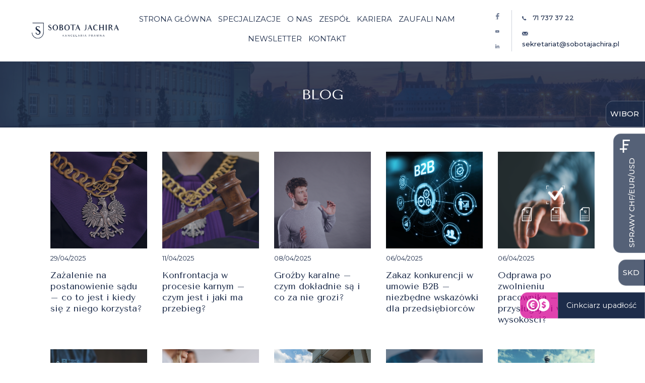

--- FILE ---
content_type: text/html; charset=UTF-8
request_url: https://www.sobotajachira.pl/kategoria/blog/page/3/
body_size: 16654
content:
<!DOCTYPE html>
<html lang="pl-PL" prefix="og: https://ogp.me/ns#">
	<head>
        <title>Blog | Strona 3 z 10 | Kancelaria Sobota Jachira</title>
		<meta name="viewport" content="width=device-width, initial-scale=1, shrink-to-fit=no">
		<link rel="shortcut icon" href="https://www.sobotajachira.pl/wp-content/themes/ksobota-wpl/images/kancelaria-prawna-sobota-jachira-wroclaw.png" />
		<link rel="stylesheet" href="https://use.typekit.net/zxs0dqz.css">
		<link rel="preconnect" href="https://fonts.gstatic.com" crossorigin>
		<link href="https://fonts.googleapis.com/css2?family=Montserrat:ital,wght@0,100;0,300;0,400;0,500;0,600;0,700;0,900;1,400;1,700;1,900&display=swap" rel="stylesheet">
		<link rel="preconnect" href="https://fonts.googleapis.com">
<link rel="preconnect" href="https://fonts.gstatic.com" crossorigin>
<link href="https://fonts.googleapis.com/css2?family=Tenor+Sans&display=swap" rel="stylesheet">
        <script src="https://www.sobotajachira.pl/wp-content/themes/ksobota-wpl/lib/jquery-3.3.1.min.js"></script>
        <script src="https://www.sobotajachira.pl/wp-content/themes/ksobota-wpl/lib/bootstrap.min.js"></script>
        <script src="https://www.sobotajachira.pl/wp-content/themes/ksobota-wpl/lib/aos.js"></script>
        <script src="https://www.sobotajachira.pl/wp-content/themes/ksobota-wpl/lib/jquery.countTo.js"></script>
        <script src="https://www.sobotajachira.pl/wp-content/themes/ksobota-wpl/lib/jquery.waypoints.min.js"></script>
        <script src="https://www.sobotajachira.pl/wp-content/themes/ksobota-wpl/lib/jquery.subtle-slideshow.js"></script>
        <script type="text/javascript" src="https://cdn.jsdelivr.net/npm/slick-carousel@1.8.1/slick/slick.min.js"></script>
        <script src="https://cdnjs.cloudflare.com/ajax/libs/fancybox/3.5.7/jquery.fancybox.min.js" integrity="sha512-uURl+ZXMBrF4AwGaWmEetzrd+J5/8NRkWAvJx5sbPSSuOb0bZLqf+tOzniObO00BjHa/dD7gub9oCGMLPQHtQA==" crossorigin="anonymous" referrerpolicy="no-referrer"></script>
        

		<link rel="pingback" href="https://www.sobotajachira.pl/xmlrpc.php" >
		

		
		<link rel="stylesheet" href="https://www.sobotajachira.pl/wp-content/themes/ksobota-wpl/lib/css/aos.css">
		<link rel="stylesheet" href="https://www.sobotajachira.pl/wp-content/themes/ksobota-wpl/style.css">
		<link rel="stylesheet" href="https://www.sobotajachira.pl/wp-content/themes/ksobota-wpl/lib/css/subtle-slideshow.css" />
		<link rel="stylesheet" type="text/css" href="https://cdn.jsdelivr.net/npm/slick-carousel@1.8.1/slick/slick.css"/>
		<link rel="stylesheet" href="https://cdnjs.cloudflare.com/ajax/libs/fancybox/3.5.7/jquery.fancybox.min.css" integrity="sha512-H9jrZiiopUdsLpg94A333EfumgUBpO9MdbxStdeITo+KEIMaNfHNvwyjjDJb+ERPaRS6DpyRlKbvPUasNItRyw==" crossorigin="anonymous" referrerpolicy="no-referrer" />
		
<!-- Optymalizacja wyszukiwarek według Rank Math - https://rankmath.com/ -->
<meta name="robots" content="index, follow, max-snippet:-1, max-video-preview:-1, max-image-preview:large"/>
<link rel="canonical" href="https://www.sobotajachira.pl/kategoria/blog/page/3/" />
<link rel="prev" href="https://www.sobotajachira.pl/kategoria/blog/page/2/" />
<link rel="next" href="https://www.sobotajachira.pl/kategoria/blog/page/4/" />
<meta property="og:locale" content="pl_PL" />
<meta property="og:type" content="article" />
<meta property="og:title" content="Blog | Strona 3 z 10 | Kancelaria Sobota Jachira" />
<meta property="og:url" content="https://www.sobotajachira.pl/kategoria/blog/page/3/" />
<meta property="og:site_name" content="Kancelaria Prawna Sobota Jachira" />
<meta property="article:publisher" content="https://www.facebook.com/kancelariasobotajachira" />
<meta name="twitter:card" content="summary_large_image" />
<meta name="twitter:title" content="Blog | Strona 3 z 10 | Kancelaria Sobota Jachira" />
<meta name="twitter:label1" content="Wpisy" />
<meta name="twitter:data1" content="186" />
<script type="application/ld+json" class="rank-math-schema">{"@context":"https://schema.org","@graph":[{"@type":"Place","@id":"https://www.sobotajachira.pl/#place","address":{"@type":"PostalAddress","streetAddress":"Skarbowc\u00f3w 115/7","addressLocality":"Wroc\u0142aw","postalCode":"53-025"}},{"@type":"Organization","@id":"https://www.sobotajachira.pl/#organization","name":"Kancelaria Prawna Sobota Jachira","url":"https://www.sobotajachira.pl","sameAs":["https://www.facebook.com/kancelariasobotajachira"],"email":"sekretariat@sobotajachira.pl","address":{"@type":"PostalAddress","streetAddress":"Skarbowc\u00f3w 115/7","addressLocality":"Wroc\u0142aw","postalCode":"53-025"},"logo":{"@type":"ImageObject","@id":"https://www.sobotajachira.pl/#logo","url":"https://www.sobotajachira.pl/wp-content/uploads/2022/09/logo-kancelaria-sobota-jachira-mail-1.png","contentUrl":"https://www.sobotajachira.pl/wp-content/uploads/2022/09/logo-kancelaria-sobota-jachira-mail-1.png","caption":"Kancelaria Prawna Sobota Jachira","inLanguage":"pl-PL","width":"237","height":"150"},"contactPoint":[{"@type":"ContactPoint","telephone":"71 737 37 22","contactType":"customer support"}],"description":"Nasza kancelaria powsta\u0142a pod koniec 2016 roku. Od pocz\u0105tku skupili\u015bmy si\u0119 przede wszystkim na propagowaniu zasadno\u015bci roszcze\u0144 Frankowicz\u00f3w i ich reprezentacji przed s\u0105dami. W ci\u0105gu kilku lat uzyskali\u015bmy kilkaset korzystnych wyrok\u00f3w. Brali\u015bmy r\u00f3wnie\u017c udzia\u0142 w prze\u0142omowych dla Frankowicz\u00f3w rozstrzygni\u0119ciach. Aktualnie kancelari\u0119 tworzy szeroki zesp\u00f3\u0142 ekspert\u00f3w, dzi\u0119ki czemu mo\u017cemy \u015bwiadczy\u0107 us\u0142ugi z wielu innych zakres\u00f3w prawa, m.in. karnego, rodzinnego, czy spadkowego.","location":{"@id":"https://www.sobotajachira.pl/#place"}},{"@type":"WebSite","@id":"https://www.sobotajachira.pl/#website","url":"https://www.sobotajachira.pl","name":"Kancelaria Prawna Sobota Jachira","publisher":{"@id":"https://www.sobotajachira.pl/#organization"},"inLanguage":"pl-PL"},{"@type":"BreadcrumbList","@id":"https://www.sobotajachira.pl/kategoria/blog/page/3/#breadcrumb","itemListElement":[{"@type":"ListItem","position":"1","item":{"@id":"https://www.sobotajachira.pl","name":"Strona g\u0142\u00f3wna"}},{"@type":"ListItem","position":"2","item":{"@id":"https://www.sobotajachira.pl/kategoria/blog/","name":"Blog"}}]},{"@type":"CollectionPage","@id":"https://www.sobotajachira.pl/kategoria/blog/page/3/#webpage","url":"https://www.sobotajachira.pl/kategoria/blog/page/3/","name":"Blog | Strona 3 z 10 | Kancelaria Sobota Jachira","isPartOf":{"@id":"https://www.sobotajachira.pl/#website"},"inLanguage":"pl-PL","breadcrumb":{"@id":"https://www.sobotajachira.pl/kategoria/blog/page/3/#breadcrumb"}}]}</script>
<!-- /Wtyczka Rank Math WordPress SEO -->

<link rel="alternate" type="application/rss+xml" title="Kancelaria Prawna Sobota Jachira &raquo; Kanał z wpisami zaszufladkowanymi do kategorii Blog" href="https://www.sobotajachira.pl/kategoria/blog/feed/" />
<style id='wp-img-auto-sizes-contain-inline-css' type='text/css'>
img:is([sizes=auto i],[sizes^="auto," i]){contain-intrinsic-size:3000px 1500px}
/*# sourceURL=wp-img-auto-sizes-contain-inline-css */
</style>
<style id='wp-emoji-styles-inline-css' type='text/css'>

	img.wp-smiley, img.emoji {
		display: inline !important;
		border: none !important;
		box-shadow: none !important;
		height: 1em !important;
		width: 1em !important;
		margin: 0 0.07em !important;
		vertical-align: -0.1em !important;
		background: none !important;
		padding: 0 !important;
	}
/*# sourceURL=wp-emoji-styles-inline-css */
</style>
<style id='wp-block-library-inline-css' type='text/css'>
:root{--wp-block-synced-color:#7a00df;--wp-block-synced-color--rgb:122,0,223;--wp-bound-block-color:var(--wp-block-synced-color);--wp-editor-canvas-background:#ddd;--wp-admin-theme-color:#007cba;--wp-admin-theme-color--rgb:0,124,186;--wp-admin-theme-color-darker-10:#006ba1;--wp-admin-theme-color-darker-10--rgb:0,107,160.5;--wp-admin-theme-color-darker-20:#005a87;--wp-admin-theme-color-darker-20--rgb:0,90,135;--wp-admin-border-width-focus:2px}@media (min-resolution:192dpi){:root{--wp-admin-border-width-focus:1.5px}}.wp-element-button{cursor:pointer}:root .has-very-light-gray-background-color{background-color:#eee}:root .has-very-dark-gray-background-color{background-color:#313131}:root .has-very-light-gray-color{color:#eee}:root .has-very-dark-gray-color{color:#313131}:root .has-vivid-green-cyan-to-vivid-cyan-blue-gradient-background{background:linear-gradient(135deg,#00d084,#0693e3)}:root .has-purple-crush-gradient-background{background:linear-gradient(135deg,#34e2e4,#4721fb 50%,#ab1dfe)}:root .has-hazy-dawn-gradient-background{background:linear-gradient(135deg,#faaca8,#dad0ec)}:root .has-subdued-olive-gradient-background{background:linear-gradient(135deg,#fafae1,#67a671)}:root .has-atomic-cream-gradient-background{background:linear-gradient(135deg,#fdd79a,#004a59)}:root .has-nightshade-gradient-background{background:linear-gradient(135deg,#330968,#31cdcf)}:root .has-midnight-gradient-background{background:linear-gradient(135deg,#020381,#2874fc)}:root{--wp--preset--font-size--normal:16px;--wp--preset--font-size--huge:42px}.has-regular-font-size{font-size:1em}.has-larger-font-size{font-size:2.625em}.has-normal-font-size{font-size:var(--wp--preset--font-size--normal)}.has-huge-font-size{font-size:var(--wp--preset--font-size--huge)}.has-text-align-center{text-align:center}.has-text-align-left{text-align:left}.has-text-align-right{text-align:right}.has-fit-text{white-space:nowrap!important}#end-resizable-editor-section{display:none}.aligncenter{clear:both}.items-justified-left{justify-content:flex-start}.items-justified-center{justify-content:center}.items-justified-right{justify-content:flex-end}.items-justified-space-between{justify-content:space-between}.screen-reader-text{border:0;clip-path:inset(50%);height:1px;margin:-1px;overflow:hidden;padding:0;position:absolute;width:1px;word-wrap:normal!important}.screen-reader-text:focus{background-color:#ddd;clip-path:none;color:#444;display:block;font-size:1em;height:auto;left:5px;line-height:normal;padding:15px 23px 14px;text-decoration:none;top:5px;width:auto;z-index:100000}html :where(.has-border-color){border-style:solid}html :where([style*=border-top-color]){border-top-style:solid}html :where([style*=border-right-color]){border-right-style:solid}html :where([style*=border-bottom-color]){border-bottom-style:solid}html :where([style*=border-left-color]){border-left-style:solid}html :where([style*=border-width]){border-style:solid}html :where([style*=border-top-width]){border-top-style:solid}html :where([style*=border-right-width]){border-right-style:solid}html :where([style*=border-bottom-width]){border-bottom-style:solid}html :where([style*=border-left-width]){border-left-style:solid}html :where(img[class*=wp-image-]){height:auto;max-width:100%}:where(figure){margin:0 0 1em}html :where(.is-position-sticky){--wp-admin--admin-bar--position-offset:var(--wp-admin--admin-bar--height,0px)}@media screen and (max-width:600px){html :where(.is-position-sticky){--wp-admin--admin-bar--position-offset:0px}}

/*# sourceURL=wp-block-library-inline-css */
</style><style id='global-styles-inline-css' type='text/css'>
:root{--wp--preset--aspect-ratio--square: 1;--wp--preset--aspect-ratio--4-3: 4/3;--wp--preset--aspect-ratio--3-4: 3/4;--wp--preset--aspect-ratio--3-2: 3/2;--wp--preset--aspect-ratio--2-3: 2/3;--wp--preset--aspect-ratio--16-9: 16/9;--wp--preset--aspect-ratio--9-16: 9/16;--wp--preset--color--black: #000000;--wp--preset--color--cyan-bluish-gray: #abb8c3;--wp--preset--color--white: #ffffff;--wp--preset--color--pale-pink: #f78da7;--wp--preset--color--vivid-red: #cf2e2e;--wp--preset--color--luminous-vivid-orange: #ff6900;--wp--preset--color--luminous-vivid-amber: #fcb900;--wp--preset--color--light-green-cyan: #7bdcb5;--wp--preset--color--vivid-green-cyan: #00d084;--wp--preset--color--pale-cyan-blue: #8ed1fc;--wp--preset--color--vivid-cyan-blue: #0693e3;--wp--preset--color--vivid-purple: #9b51e0;--wp--preset--gradient--vivid-cyan-blue-to-vivid-purple: linear-gradient(135deg,rgb(6,147,227) 0%,rgb(155,81,224) 100%);--wp--preset--gradient--light-green-cyan-to-vivid-green-cyan: linear-gradient(135deg,rgb(122,220,180) 0%,rgb(0,208,130) 100%);--wp--preset--gradient--luminous-vivid-amber-to-luminous-vivid-orange: linear-gradient(135deg,rgb(252,185,0) 0%,rgb(255,105,0) 100%);--wp--preset--gradient--luminous-vivid-orange-to-vivid-red: linear-gradient(135deg,rgb(255,105,0) 0%,rgb(207,46,46) 100%);--wp--preset--gradient--very-light-gray-to-cyan-bluish-gray: linear-gradient(135deg,rgb(238,238,238) 0%,rgb(169,184,195) 100%);--wp--preset--gradient--cool-to-warm-spectrum: linear-gradient(135deg,rgb(74,234,220) 0%,rgb(151,120,209) 20%,rgb(207,42,186) 40%,rgb(238,44,130) 60%,rgb(251,105,98) 80%,rgb(254,248,76) 100%);--wp--preset--gradient--blush-light-purple: linear-gradient(135deg,rgb(255,206,236) 0%,rgb(152,150,240) 100%);--wp--preset--gradient--blush-bordeaux: linear-gradient(135deg,rgb(254,205,165) 0%,rgb(254,45,45) 50%,rgb(107,0,62) 100%);--wp--preset--gradient--luminous-dusk: linear-gradient(135deg,rgb(255,203,112) 0%,rgb(199,81,192) 50%,rgb(65,88,208) 100%);--wp--preset--gradient--pale-ocean: linear-gradient(135deg,rgb(255,245,203) 0%,rgb(182,227,212) 50%,rgb(51,167,181) 100%);--wp--preset--gradient--electric-grass: linear-gradient(135deg,rgb(202,248,128) 0%,rgb(113,206,126) 100%);--wp--preset--gradient--midnight: linear-gradient(135deg,rgb(2,3,129) 0%,rgb(40,116,252) 100%);--wp--preset--font-size--small: 13px;--wp--preset--font-size--medium: 20px;--wp--preset--font-size--large: 36px;--wp--preset--font-size--x-large: 42px;--wp--preset--spacing--20: 0.44rem;--wp--preset--spacing--30: 0.67rem;--wp--preset--spacing--40: 1rem;--wp--preset--spacing--50: 1.5rem;--wp--preset--spacing--60: 2.25rem;--wp--preset--spacing--70: 3.38rem;--wp--preset--spacing--80: 5.06rem;--wp--preset--shadow--natural: 6px 6px 9px rgba(0, 0, 0, 0.2);--wp--preset--shadow--deep: 12px 12px 50px rgba(0, 0, 0, 0.4);--wp--preset--shadow--sharp: 6px 6px 0px rgba(0, 0, 0, 0.2);--wp--preset--shadow--outlined: 6px 6px 0px -3px rgb(255, 255, 255), 6px 6px rgb(0, 0, 0);--wp--preset--shadow--crisp: 6px 6px 0px rgb(0, 0, 0);}:where(.is-layout-flex){gap: 0.5em;}:where(.is-layout-grid){gap: 0.5em;}body .is-layout-flex{display: flex;}.is-layout-flex{flex-wrap: wrap;align-items: center;}.is-layout-flex > :is(*, div){margin: 0;}body .is-layout-grid{display: grid;}.is-layout-grid > :is(*, div){margin: 0;}:where(.wp-block-columns.is-layout-flex){gap: 2em;}:where(.wp-block-columns.is-layout-grid){gap: 2em;}:where(.wp-block-post-template.is-layout-flex){gap: 1.25em;}:where(.wp-block-post-template.is-layout-grid){gap: 1.25em;}.has-black-color{color: var(--wp--preset--color--black) !important;}.has-cyan-bluish-gray-color{color: var(--wp--preset--color--cyan-bluish-gray) !important;}.has-white-color{color: var(--wp--preset--color--white) !important;}.has-pale-pink-color{color: var(--wp--preset--color--pale-pink) !important;}.has-vivid-red-color{color: var(--wp--preset--color--vivid-red) !important;}.has-luminous-vivid-orange-color{color: var(--wp--preset--color--luminous-vivid-orange) !important;}.has-luminous-vivid-amber-color{color: var(--wp--preset--color--luminous-vivid-amber) !important;}.has-light-green-cyan-color{color: var(--wp--preset--color--light-green-cyan) !important;}.has-vivid-green-cyan-color{color: var(--wp--preset--color--vivid-green-cyan) !important;}.has-pale-cyan-blue-color{color: var(--wp--preset--color--pale-cyan-blue) !important;}.has-vivid-cyan-blue-color{color: var(--wp--preset--color--vivid-cyan-blue) !important;}.has-vivid-purple-color{color: var(--wp--preset--color--vivid-purple) !important;}.has-black-background-color{background-color: var(--wp--preset--color--black) !important;}.has-cyan-bluish-gray-background-color{background-color: var(--wp--preset--color--cyan-bluish-gray) !important;}.has-white-background-color{background-color: var(--wp--preset--color--white) !important;}.has-pale-pink-background-color{background-color: var(--wp--preset--color--pale-pink) !important;}.has-vivid-red-background-color{background-color: var(--wp--preset--color--vivid-red) !important;}.has-luminous-vivid-orange-background-color{background-color: var(--wp--preset--color--luminous-vivid-orange) !important;}.has-luminous-vivid-amber-background-color{background-color: var(--wp--preset--color--luminous-vivid-amber) !important;}.has-light-green-cyan-background-color{background-color: var(--wp--preset--color--light-green-cyan) !important;}.has-vivid-green-cyan-background-color{background-color: var(--wp--preset--color--vivid-green-cyan) !important;}.has-pale-cyan-blue-background-color{background-color: var(--wp--preset--color--pale-cyan-blue) !important;}.has-vivid-cyan-blue-background-color{background-color: var(--wp--preset--color--vivid-cyan-blue) !important;}.has-vivid-purple-background-color{background-color: var(--wp--preset--color--vivid-purple) !important;}.has-black-border-color{border-color: var(--wp--preset--color--black) !important;}.has-cyan-bluish-gray-border-color{border-color: var(--wp--preset--color--cyan-bluish-gray) !important;}.has-white-border-color{border-color: var(--wp--preset--color--white) !important;}.has-pale-pink-border-color{border-color: var(--wp--preset--color--pale-pink) !important;}.has-vivid-red-border-color{border-color: var(--wp--preset--color--vivid-red) !important;}.has-luminous-vivid-orange-border-color{border-color: var(--wp--preset--color--luminous-vivid-orange) !important;}.has-luminous-vivid-amber-border-color{border-color: var(--wp--preset--color--luminous-vivid-amber) !important;}.has-light-green-cyan-border-color{border-color: var(--wp--preset--color--light-green-cyan) !important;}.has-vivid-green-cyan-border-color{border-color: var(--wp--preset--color--vivid-green-cyan) !important;}.has-pale-cyan-blue-border-color{border-color: var(--wp--preset--color--pale-cyan-blue) !important;}.has-vivid-cyan-blue-border-color{border-color: var(--wp--preset--color--vivid-cyan-blue) !important;}.has-vivid-purple-border-color{border-color: var(--wp--preset--color--vivid-purple) !important;}.has-vivid-cyan-blue-to-vivid-purple-gradient-background{background: var(--wp--preset--gradient--vivid-cyan-blue-to-vivid-purple) !important;}.has-light-green-cyan-to-vivid-green-cyan-gradient-background{background: var(--wp--preset--gradient--light-green-cyan-to-vivid-green-cyan) !important;}.has-luminous-vivid-amber-to-luminous-vivid-orange-gradient-background{background: var(--wp--preset--gradient--luminous-vivid-amber-to-luminous-vivid-orange) !important;}.has-luminous-vivid-orange-to-vivid-red-gradient-background{background: var(--wp--preset--gradient--luminous-vivid-orange-to-vivid-red) !important;}.has-very-light-gray-to-cyan-bluish-gray-gradient-background{background: var(--wp--preset--gradient--very-light-gray-to-cyan-bluish-gray) !important;}.has-cool-to-warm-spectrum-gradient-background{background: var(--wp--preset--gradient--cool-to-warm-spectrum) !important;}.has-blush-light-purple-gradient-background{background: var(--wp--preset--gradient--blush-light-purple) !important;}.has-blush-bordeaux-gradient-background{background: var(--wp--preset--gradient--blush-bordeaux) !important;}.has-luminous-dusk-gradient-background{background: var(--wp--preset--gradient--luminous-dusk) !important;}.has-pale-ocean-gradient-background{background: var(--wp--preset--gradient--pale-ocean) !important;}.has-electric-grass-gradient-background{background: var(--wp--preset--gradient--electric-grass) !important;}.has-midnight-gradient-background{background: var(--wp--preset--gradient--midnight) !important;}.has-small-font-size{font-size: var(--wp--preset--font-size--small) !important;}.has-medium-font-size{font-size: var(--wp--preset--font-size--medium) !important;}.has-large-font-size{font-size: var(--wp--preset--font-size--large) !important;}.has-x-large-font-size{font-size: var(--wp--preset--font-size--x-large) !important;}
/*# sourceURL=global-styles-inline-css */
</style>

<style id='classic-theme-styles-inline-css' type='text/css'>
/*! This file is auto-generated */
.wp-block-button__link{color:#fff;background-color:#32373c;border-radius:9999px;box-shadow:none;text-decoration:none;padding:calc(.667em + 2px) calc(1.333em + 2px);font-size:1.125em}.wp-block-file__button{background:#32373c;color:#fff;text-decoration:none}
/*# sourceURL=/wp-includes/css/classic-themes.min.css */
</style>
<link rel='stylesheet' id='mailerlite_forms.css-css' href='https://www.sobotajachira.pl/wp-content/plugins/official-mailerlite-sign-up-forms/assets/css/mailerlite_forms.css?ver=1.7.18' type='text/css' media='all' />
<link rel='stylesheet' id='simple-youtube-responsive-css' href='https://www.sobotajachira.pl/wp-content/plugins/simple-youtube-responsive/css/yt-responsive.css?ver=3.2.5' type='text/css' media='all' />
<script type="text/javascript" src="https://www.sobotajachira.pl/wp-content/plugins/stop-user-enumeration/frontend/js/frontend.js?ver=1.7.7" id="stop-user-enumeration-js" defer="defer" data-wp-strategy="defer"></script>
<script type="text/javascript" src="https://www.sobotajachira.pl/wp-includes/js/jquery/jquery.min.js?ver=3.7.1" id="jquery-core-js"></script>
<script type="text/javascript" src="https://www.sobotajachira.pl/wp-includes/js/jquery/jquery-migrate.min.js?ver=3.4.1" id="jquery-migrate-js"></script>
<script type="text/javascript" src="https://www.sobotajachira.pl/wp-content/themes/ksobota-wpl/lib/scripts.js?ver=6.9" id="custom-script-js"></script>
<link rel="https://api.w.org/" href="https://www.sobotajachira.pl/wp-json/" /><link rel="alternate" title="JSON" type="application/json" href="https://www.sobotajachira.pl/wp-json/wp/v2/categories/44" /><link rel="EditURI" type="application/rsd+xml" title="RSD" href="https://www.sobotajachira.pl/xmlrpc.php?rsd" />
<meta name="generator" content="WordPress 6.9" />
        <!-- MailerLite Universal -->
        <script>
            (function(w,d,e,u,f,l,n){w[f]=w[f]||function(){(w[f].q=w[f].q||[])
                .push(arguments);},l=d.createElement(e),l.async=1,l.src=u,
                n=d.getElementsByTagName(e)[0],n.parentNode.insertBefore(l,n);})
            (window,document,'script','https://assets.mailerlite.com/js/universal.js','ml');
            ml('account', '1300468');
            ml('enablePopups', false);
        </script>
        <!-- End MailerLite Universal -->
        <style id="uagb-style-conditional-extension">@media (min-width: 1025px){body .uag-hide-desktop.uagb-google-map__wrap,body .uag-hide-desktop{display:none !important}}@media (min-width: 768px) and (max-width: 1024px){body .uag-hide-tab.uagb-google-map__wrap,body .uag-hide-tab{display:none !important}}@media (max-width: 767px){body .uag-hide-mob.uagb-google-map__wrap,body .uag-hide-mob{display:none !important}}</style>		<style type="text/css" id="wp-custom-css">
			#moove_gdpr_cookie_info_bar.gdpr_infobar_postion_bottom_left:not(.gdpr-full-screen-infobar).moove-gdpr-dark-scheme, #moove_gdpr_cookie_info_bar.gdpr_infobar_postion_bottom_left:not(.gdpr-full-screen-infobar).moove-gdpr-light-scheme, #moove_gdpr_cookie_info_bar.gdpr_infobar_postion_bottom_right:not(.gdpr-full-screen-infobar).moove-gdpr-dark-scheme, #moove_gdpr_cookie_info_bar.gdpr_infobar_postion_bottom_right:not(.gdpr-full-screen-infobar).moove-gdpr-light-scheme{
	border: 1px solid rgba(255,255,255,0.25)
}
#moove_gdpr_cookie_info_bar.moove-gdpr-dark-scheme{
	background: #2d3c5b;
}
#moove_gdpr_cookie_info_bar .moove-gdpr-info-bar-container .moove-gdpr-info-bar-content a.mgbutton, #moove_gdpr_cookie_info_bar .moove-gdpr-info-bar-container .moove-gdpr-info-bar-content button.mgbutton{
border: 1px solid rgba(255,255,255,0.25)
}
.moove-gdpr-cookie-notice span, .moove-gdpr-cookie-notice span a{
	font-size: 11px!important;
	line-height: 0.6em
}
.moove-gdpr-cookie-notice span a:hover{
color: #677FAF!important;
}		</style>
				<script type="text/javascript">
			$(document).ready(function() {   

 $('#nav-icon1,#nav-icon2,#nav-icon3,#nav-icon4').click(function(){
		$(this).toggleClass('open');
	});


 	$(window).scroll(function(){
		if ($(this).scrollTop() > 300) {
			$('.scrollToTop').fadeIn();
		} else {
			$('.scrollToTop').fadeOut();
		}
	});
	
	//Click event to scroll to top
	$('.scrollToTop').click(function(){
		$('html, body').animate({scrollTop : 0},800);
		return false;
	});
$('.blockquote-parallax--2').waypoint({
    handler: function(direction) {
       $('.cta-box__counter').countTo();
    },
    offset: '100%'
});
	
	
});
		</script>
		<!-- Google Tag Manager -->
<script>(function(w,d,s,l,i){w[l]=w[l]||[];w[l].push({'gtm.start':
new Date().getTime(),event:'gtm.js'});var f=d.getElementsByTagName(s)[0],
j=d.createElement(s),dl=l!='dataLayer'?'&l='+l:'';j.async=true;j.src=
'https://www.googletagmanager.com/gtm.js?id='+i+dl;f.parentNode.insertBefore(j,f);
})(window,document,'script','dataLayer','GTM-T64GSXZ');</script>
<!-- End Google Tag Manager -->

<!-- Facebook Pixel Code --> 
<script> 
!function(f,b,e,v,n,t,s) 
{if(f.fbq)return;n=f.fbq=function(){n.callMethod? 
n.callMethod.apply(n,arguments):n.queue.push(arguments)}; 
if(!f._fbq)f._fbq=n;n.push=n;n.loaded=!0;n.version='2.0'; 
n.queue=[];t=b.createElement(e);t.async=!0; 
t.src=v;s=b.getElementsByTagName(e)[0]; 
s.parentNode.insertBefore(t,s)}(window, document,'script', 
'https://connect.facebook.net/en_US/fbevents.js'); 
fbq('init', '439806060550109'); 
fbq('track', 'PageView'); 
</script> 
<noscript><img height="1" width="1" style="display:none" 
src="https://www.facebook.com/tr?id=439806060550109&ev=PageView&noscript=1" 
/></noscript> 
<!-- End Facebook Pixel Code --> 
<!-- Facebook Pixel Code SJ --> 
<script> 
!function(f,b,e,v,n,t,s) 
{if(f.fbq)return;n=f.fbq=function(){n.callMethod? 
n.callMethod.apply(n,arguments):n.queue.push(arguments)}; 
if(!f._fbq)f._fbq=n;n.push=n;n.loaded=!0;n.version='2.0'; 
n.queue=[];t=b.createElement(e);t.async=!0; 
t.src=v;s=b.getElementsByTagName(e)[0]; 
s.parentNode.insertBefore(t,s)}(window, document,'script', 
'https://connect.facebook.net/en_US/fbevents.js'); 
fbq('init', '778738476017354'); 
fbq('track', 'PageView'); 
</script> 
<noscript><img height="1" width="1" style="display:none" 
src="https://www.facebook.com/tr?id=778738476017354&ev=PageView&noscript=1" 
/></noscript> 
<!-- End Facebook Pixel Code --> 
    </head>

    <body class="archive paged category category-blog category-44 paged-3 category-paged-3 wp-theme-ksobota-wpl">
    	<!-- Google Tag Manager (noscript) -->
<noscript><iframe src="https://www.googletagmanager.com/ns.html?id=GTM-T64GSXZ"
height="0" width="0" style="display:none;visibility:hidden"></iframe></noscript>
<!-- End Google Tag Manager (noscript) -->
		<div class="container-fluid page-wrap">
		<div id="chf-link" class="chf-fixed chf-fixed--1" href="#" title="CHF - bezpłatna analiza umowy">
			<div>
			<div class="chf-link-cta" style="display:inline-block;padding-right: 1.5rem">
				<div class="chf-link-cta-wrap" style="position: relative;    height: 235px;">
				<p class="icon-frank">
					<img  style="margin-top:-5px;max-height: 26px;margin-left: .5rem;margin-right:.5rem;" class="" src="https://www.sobotajachira.pl/wp-content/themes/ksobota-wpl/images/umowy-frankowe-frankowicze-ikona-01.png" title="Kancelaria Sobota Jachira">
				</p> <p style="right: 0; 
    transform: rotate(-90deg) translate(0, -100%);
    transform-origin: 100% 0;
    position: absolute;
    left: 0;
    top: 45px;
    width: 180px;
    height: 157px;">SPRAWY CHF/EUR/USD</p>
</div>
			</div>
		</div>
			<div class="chf-link-wrap" style="display:inline-block;">
				<div id="chf-close" class="chf-close"><i class="fas fa-times"></i></div>
				<a href="/darmowa-analiza-umowy-frankowej/" data-wpel-link="internal">analiza umowy</a>
				<a href="/wygralismy-lista-wygranych-spraw-frankowych/" data-wpel-link="internal">nasze wygrane</a>
				<a href="/poradnik-frankowicza/" data-wpel-link="internal">poradnik frankowicza</a>
				<a href="/frankowi-pogromcy-mitow-audycja/" data-wpel-link="internal">nasze podcasty</a>
			</div>
		</div>

		<div id="chf-link" class="chf-fixed chf-fixed--1 cinkciarz-box" href="#" title="Linia pomocy prawnej dla poszkodowanych portalu Cinkciarz">
			<div>
				<div class="chf-link-cta" style="display:inline-block;padding-right: .5rem">
					<div class="chf-link-cta-wrap" style="position: relative;">
						<p class="icon-frank">
							<img  style="margin-top:-5px;max-height: 26px;margin-left: .5rem;margin-right:.5rem;" class="" src="https://www.sobotajachira.pl/wp-content/themes/ksobota-wpl/images/cinkciarz.svg" title="Kancelaria Sobota Jachira">
						</p> <!--<p style="right: 0; 
					    transform: rotate(-90deg) translate(0, -100%);
					    transform-origin: 100% 0;
					    position: absolute;
					    left: 0;
					    top: 45px;
					    width: 170px;
					    height: 157px;"></p>-->
					</div>
				</div>
			</div>
			<div class="chf-link-wrap" style="display:inline-block;">
				<div id="chf-close" class="chf-close"><i class="fas fa-times"></i></div>
				<a href="/linia-pomocy-prawnej-dla-poszkodowanych-portalu-cinkciarz/" data-wpel-link="internal">Cinkciarz upadłość</a>
			</div>
		</div>
		<div id="chf-link" class="chf-fixed chf-fixed--1 wibor-box" href="#" title="Sprawy WIBOR">
			<div>
				<div class="chf-link-cta" style="display:inline-block;padding-right: .5rem;padding-left: .5rem">
					<div class="chf-link-cta-wrap" style="position: relative;">
						<p class="icon-frank">
							WIBOR
						</p>
					</div>
				</div>
			</div>
			<div class="chf-link-wrap" style="display:inline-block;">
				<div id="chf-close" class="chf-close"><i class="fas fa-times"></i></div>
				<a href="/pomoc-prawna-zlotowkowiczom/" title="Sprawy WIBOR" data-wpel-link="internal">Sprawy WIBOR</a>
			</div>
		</div>
		<div id="chf-link" class="chf-fixed chf-fixed--1 skd-box" href="#" title="Sankcja kredytu darmowego - SKD">
			<div>
				<div class="chf-link-cta" style="display:inline-block;padding-right: .5rem;padding-left: .5rem">
					<div class="chf-link-cta-wrap" style="position: relative;">
						<p class="icon-frank">
							SKD
						</p>
					</div>
				</div>
			</div>
			<div class="chf-link-wrap" style="display:inline-block;">
				<div id="chf-close" class="chf-close"><i class="fas fa-times"></i></div>
				<a href="/sankcja-kredytu-darmowego/" title="Sankcja kredytu darmowego - SKD" data-wpel-link="internal">Sankcja kredytu darmowego</a>
			</div>
		</div>
	<a href="#" class="scrollToTop" style="display: none;"><img class="contact-header__img" src="https://www.sobotajachira.pl/wp-content/themes/ksobota-wpl/images/scrolltotop.png" title=""></a>

<div class="menu-wrapper menu-subpage">
<nav class="navbar navbar-expand-md d-md-none">		
					<div class="container-fluid">
						<div class="row w-100">
							<div class="col-3 d-flex justify-content-end">
									<div class="language-switcher"><ul>
										<li class="lang-item lang-item-6 lang-item-pl current-lang lang-item-first"><a lang="pl-PL" hreflang="pl-PL" href="https://www.sobotajachira.pl/kategoria/blog/" aria-current="true" data-wpel-link="internal">PL</a></li>
	<li class="lang-item lang-item-9 lang-item-en no-translation"><a lang="en-GB" hreflang="en-GB" href="https://www.sobotajachira.pl/en/home/" data-wpel-link="internal">EN</a></li>
									</ul></div>
							</div>
							<div class="col-6 logo__mobile-wrap mt-1 mb-1">
								<a href="https://www.sobotajachira.pl" data-wpel-link="internal"><img style="max-height:34px;" class="logo__mobile logo__mobile--home" src="https://www.sobotajachira.pl/wp-content/themes/ksobota-wpl/images/kancelaria-sobota-jachira-mobile-logo.png" title="Kancelaria Sobota Jachira logo"></a>
							</div>
							<div class="col-3 d-flex justify-content-end">	
									  
									<button class="navbar-toggler" type="button" data-toggle="collapse" data-target="#navbarNavDropdown" aria-controls="navbarNavDropdown" aria-expanded="false" aria-label="Toggle navigation">
									    <div id="nav-icon3">
										  <span></span>
										  <span></span>
										  <span></span>
										  <span></span>
										</div>
									  </button>
									</div>
								</div>
								<div class="row w-100">
							<div class="col-12 d-flex justify-content-center">
									  <div id="navbarNavDropdown" class="collapse navbar-collapse w-100">
									  	<div class="menu-mainmenu-container"><ul id="menu-mainmenu" class="nav navbar-nav"><li id="menu-item-1117" class="menu-item menu-item-type-post_type menu-item-object-page menu-item-home menu-item-1117 nav-item">
	<a class="nav-link" href="https://www.sobotajachira.pl/" data-wpel-link="internal">Strona główna</a></li>
<li id="menu-item-1119" class="menu-item menu-item-type-post_type menu-item-object-page menu-item-1119 nav-item">
	<a class="nav-link" href="https://www.sobotajachira.pl/specjalizacje/" data-wpel-link="internal">Specjalizacje</a></li>
<li id="menu-item-1123" class="menu-item menu-item-type-post_type menu-item-object-page menu-item-1123 nav-item">
	<a class="nav-link" href="https://www.sobotajachira.pl/o-nas/" data-wpel-link="internal">O Nas</a></li>
<li id="menu-item-1124" class="menu-item menu-item-type-custom menu-item-object-custom menu-item-1124 nav-item">
	<a class="nav-link" href="https://www.sobotajachira.pl/zespol/" data-wpel-link="internal">Zespół</a></li>
<li id="menu-item-1122" class="menu-item menu-item-type-post_type menu-item-object-page menu-item-1122 nav-item">
	<a class="nav-link" href="https://www.sobotajachira.pl/zaufali-nam/" data-wpel-link="internal">Zaufali nam</a></li>
<li id="menu-item-1120" class="menu-item menu-item-type-post_type menu-item-object-page menu-item-1120 nav-item">
	<a class="nav-link" href="https://www.sobotajachira.pl/kariera/" data-wpel-link="internal">Kariera</a></li>
<li id="menu-item-3990" class="menu-item menu-item-type-post_type menu-item-object-page menu-item-3990 nav-item">
	<a class="nav-link" href="https://www.sobotajachira.pl/newsletter/" data-wpel-link="internal">Newsletter</a></li>
<li id="menu-item-1121" class="menu-item menu-item-type-post_type menu-item-object-page menu-item-1121 nav-item">
	<a class="nav-link" href="https://www.sobotajachira.pl/kontakt/" data-wpel-link="internal">Kontakt</a></li>
</ul></div>									    <p class="contact-header d-flex justify-content-center"><a href="tel:717373722" class="contact-header__item" data-wpel-link="internal"><img class="contact-header__img" src="https://www.sobotajachira.pl/wp-content/themes/ksobota-wpl/images/phone.png" title="Telefon"> 71 737 37 22</a><a href="/cdn-cgi/l/email-protection#5427313f26312035263d352014273b363b20353e35373c3d26357a2438" class="contact-header__item"><img class="contact-header__img" src="https://www.sobotajachira.pl/wp-content/themes/ksobota-wpl/images/e-mail.png" title="Mail"> <span class="__cf_email__" data-cfemail="d3a0b6b8a1b6a7b2a1bab2a793a0bcb1bca7b2b9b2b0bbbaa1b2fda3bf">[email&#160;protected]</span></a></p>
									  </div>
									</div>
								</div>
							</div>
								</nav>
							</div>
		<section class="top-baner">
						<div class="row">
							<div class="col-md-2 d-flex align-items-center">
								<a href="https://www.sobotajachira.pl" data-wpel-link="internal"><img class="logo" src="https://www.sobotajachira.pl/wp-content/themes/ksobota-wpl/images/kancelaria-sobota-jachira-wroclaw-logo.png" title="Kancelaria Sobota Jachira logo"></a>								
							</div>
														<div class="col-md-7 d-flex justify-content-center align-items-center">								
								<ul class="top-menu">
					                <li class="top-menu__item"><a href="https://www.sobotajachira.pl" class="top-menu__link" data-wpel-link="internal">Strona główna</a></li>
					                <li class="top-menu__item"><a href="https://www.sobotajachira.pl/specjalizacje/" class="top-menu__link" data-wpel-link="internal">Specjalizacje</a></li>
					                <li class="top-menu__item"><a href="https://www.sobotajachira.pl/o-nas/" class="top-menu__link" data-wpel-link="internal">O Nas</a></li>
					                <li class="top-menu__item"><a href="https://www.sobotajachira.pl/zespol/" class="top-menu__link" data-wpel-link="internal">Zespół</a></li>
					                <li class="top-menu__item"><a href="https://www.sobotajachira.pl/kariera/" class="top-menu__link" data-wpel-link="internal">Kariera</a></li>
					                <li class="top-menu__item"><a href="https://www.sobotajachira.pl/zaufali-nam/" class="top-menu__link" data-wpel-link="internal">Zaufali nam</a></li>					                
					                <li class="top-menu__item"><a href="https://www.sobotajachira.pl/newsletter/" class="top-menu__link" data-wpel-link="internal">Newsletter</a></li>
					                <li class="top-menu__item"><a href="https://www.sobotajachira.pl/kontakt/" class="top-menu__link" data-wpel-link="internal">Kontakt</a></li>
					              </ul>
							</div>
														<div class="col-md-3 d-flex justify-content-end align-items-center">
								<div class="social-header">
					                <a href="https://www.facebook.com/kancelariasobotajachira/" class="" target="_blank"><img src="https://www.sobotajachira.pl/wp-content/themes/ksobota-wpl/images/facebook.png" title="Kancelaria logo"></a>
					                <a href="https://www.youtube.com/channel/UCXVtvPFMvSf_o5Biem-w1og" class="" target="_blank"><img src="https://www.sobotajachira.pl/wp-content/themes/ksobota-wpl/images/youtube.png" title="Kancelaria logo"></a>
					                <a href="https://pl.linkedin.com/company/kancelaria-sobota-jachira" class="" target="_blank"><img src="https://www.sobotajachira.pl/wp-content/themes/ksobota-wpl/images/linked-in.png" title="Kancelaria logo"></a>
					              </div>
								<p class="contact-header"><span class="contact-header__item"><img class="contact-header__img" src="https://www.sobotajachira.pl/wp-content/themes/ksobota-wpl/images/phone.png" title="Telefon"> 71 737 37 22</span><span class="contact-header__item"><img class="contact-header__img" src="https://www.sobotajachira.pl/wp-content/themes/ksobota-wpl/images/e-mail.png" title="Mail"> <a href="/cdn-cgi/l/email-protection" class="__cf_email__" data-cfemail="196a7c726b7c6d786b70786d596a767b766d7873787a71706b78376975">[email&#160;protected]</a></span></p>
								<!--<button class="btn-menu-toggle">
									<div id="nav-icon3">
										<span></span>
										<span></span>
										<span></span>
										<span></span>
									</div>
								</button>-->
							</div>							
						</div>
				</section>
<section class="pagesingle">
    <div class="pagetop pagetop--bg" style="background: url('https://www.sobotajachira.pl/wp-content/uploads/2021/10/home-bg.jpg') no-repeat center center; background-size: cover;">
        <div class="container">
            <div class="row">
                <div class="col-12">        
                    <div class="pagetop__content">
                                                 <header class="pageheader">
                            <h1 class="pageheader__title">BLOG</h1>
                        </header>
                    </div>
                </div>
            </div>
        </div>
    </div>
    <section class="pagemain pagemain--blog">
    <section class="home-blog">
    <div class="container">
        <div class="row">
                <div class="col-12 col-md-3 mb-5">
                    <article class="article-box article-box--news">
                        <a class="article-thumb" href="https://www.sobotajachira.pl/zazalenie-na-postanowienie-sadu-co-to-jest-i-kiedy-sie-z-niego-korzysta/" title="Zażalenie na postanowienie sądu – co to jest i kiedy się z niego korzysta?" data-wpel-link="internal"><img width="350" height="350" src="https://www.sobotajachira.pl/wp-content/uploads/2025/04/2025-04-24-Zazalenie-na-postanowienie-sadu-BLOG-01-350x350.png" class="attachment-post-thumbnail size-post-thumbnail wp-post-image" alt="" decoding="async" fetchpriority="high" srcset="https://www.sobotajachira.pl/wp-content/uploads/2025/04/2025-04-24-Zazalenie-na-postanowienie-sadu-BLOG-01-350x350.png 350w, https://www.sobotajachira.pl/wp-content/uploads/2025/04/2025-04-24-Zazalenie-na-postanowienie-sadu-BLOG-01-600x600.png 600w, https://www.sobotajachira.pl/wp-content/uploads/2025/04/2025-04-24-Zazalenie-na-postanowienie-sadu-BLOG-01-768x768.png 768w, https://www.sobotajachira.pl/wp-content/uploads/2025/04/2025-04-24-Zazalenie-na-postanowienie-sadu-BLOG-01.png 1080w" sizes="(max-width: 350px) 100vw, 350px" /> 
                        <div class="article-thumb__overlay">
                                                            <div class="article-thumb__more d-flex align-items-end">
                                                                Czytaj więcej
                                                            </div>
                                                            <div class="article-thumb__sygnet">
                                                                <p class="zespol-item__sygnet-wrap"><img class="article-thumb__sygnet-img" src="https://www.sobotajachira.pl/wp-content/themes/ksobota-wpl/images/sygnet-sobota-jachira-wh.png" title="Kancelaria Sobota Jachira"></p>
                                                            </div>
                                                        </div></a>
                        <div class="article-info">                          
                            <div class="article-date">29/04/2025</div>
                            <p><a class="article-more" href="https://www.sobotajachira.pl/zazalenie-na-postanowienie-sadu-co-to-jest-i-kiedy-sie-z-niego-korzysta/" title="Zażalenie na postanowienie sądu – co to jest i kiedy się z niego korzysta?" data-wpel-link="internal">Zażalenie na postanowienie sądu – co to jest i kiedy się z niego korzysta?</a></p>
                        </div>
                    </article>
                </div>

                <div class="col-12 col-md-3 mb-5">
                    <article class="article-box article-box--news">
                        <a class="article-thumb" href="https://www.sobotajachira.pl/konfrontacja-w-procesie-karnym-czym-jest-i-jaki-ma-przebieg/" title="Konfrontacja w procesie karnym – czym jest i jaki ma przebieg?" data-wpel-link="internal"><img width="350" height="350" src="https://www.sobotajachira.pl/wp-content/uploads/2025/04/2025-03-28-Konfrontacja-w-procesie-karnym-BLOG-01-350x350.png" class="attachment-post-thumbnail size-post-thumbnail wp-post-image" alt="" decoding="async" srcset="https://www.sobotajachira.pl/wp-content/uploads/2025/04/2025-03-28-Konfrontacja-w-procesie-karnym-BLOG-01-350x350.png 350w, https://www.sobotajachira.pl/wp-content/uploads/2025/04/2025-03-28-Konfrontacja-w-procesie-karnym-BLOG-01-600x600.png 600w, https://www.sobotajachira.pl/wp-content/uploads/2025/04/2025-03-28-Konfrontacja-w-procesie-karnym-BLOG-01-768x768.png 768w, https://www.sobotajachira.pl/wp-content/uploads/2025/04/2025-03-28-Konfrontacja-w-procesie-karnym-BLOG-01.png 1080w" sizes="(max-width: 350px) 100vw, 350px" /> 
                        <div class="article-thumb__overlay">
                                                            <div class="article-thumb__more d-flex align-items-end">
                                                                Czytaj więcej
                                                            </div>
                                                            <div class="article-thumb__sygnet">
                                                                <p class="zespol-item__sygnet-wrap"><img class="article-thumb__sygnet-img" src="https://www.sobotajachira.pl/wp-content/themes/ksobota-wpl/images/sygnet-sobota-jachira-wh.png" title="Kancelaria Sobota Jachira"></p>
                                                            </div>
                                                        </div></a>
                        <div class="article-info">                          
                            <div class="article-date">11/04/2025</div>
                            <p><a class="article-more" href="https://www.sobotajachira.pl/konfrontacja-w-procesie-karnym-czym-jest-i-jaki-ma-przebieg/" title="Konfrontacja w procesie karnym – czym jest i jaki ma przebieg?" data-wpel-link="internal">Konfrontacja w procesie karnym – czym jest i jaki ma przebieg?</a></p>
                        </div>
                    </article>
                </div>

                <div class="col-12 col-md-3 mb-5">
                    <article class="article-box article-box--news">
                        <a class="article-thumb" href="https://www.sobotajachira.pl/grozby-karalne-czym-dokladnie-sa-i-co-za-nie-grozi/" title="Groźby karalne – czym dokładnie są i co za nie grozi?" data-wpel-link="internal"><img width="350" height="350" src="https://www.sobotajachira.pl/wp-content/uploads/2025/04/2025-03-28-Grozby-karalne-BLOG-01-350x350.png" class="attachment-post-thumbnail size-post-thumbnail wp-post-image" alt="" decoding="async" srcset="https://www.sobotajachira.pl/wp-content/uploads/2025/04/2025-03-28-Grozby-karalne-BLOG-01-350x350.png 350w, https://www.sobotajachira.pl/wp-content/uploads/2025/04/2025-03-28-Grozby-karalne-BLOG-01-600x600.png 600w, https://www.sobotajachira.pl/wp-content/uploads/2025/04/2025-03-28-Grozby-karalne-BLOG-01-768x768.png 768w, https://www.sobotajachira.pl/wp-content/uploads/2025/04/2025-03-28-Grozby-karalne-BLOG-01.png 1080w" sizes="(max-width: 350px) 100vw, 350px" /> 
                        <div class="article-thumb__overlay">
                                                            <div class="article-thumb__more d-flex align-items-end">
                                                                Czytaj więcej
                                                            </div>
                                                            <div class="article-thumb__sygnet">
                                                                <p class="zespol-item__sygnet-wrap"><img class="article-thumb__sygnet-img" src="https://www.sobotajachira.pl/wp-content/themes/ksobota-wpl/images/sygnet-sobota-jachira-wh.png" title="Kancelaria Sobota Jachira"></p>
                                                            </div>
                                                        </div></a>
                        <div class="article-info">                          
                            <div class="article-date">08/04/2025</div>
                            <p><a class="article-more" href="https://www.sobotajachira.pl/grozby-karalne-czym-dokladnie-sa-i-co-za-nie-grozi/" title="Groźby karalne – czym dokładnie są i co za nie grozi?" data-wpel-link="internal">Groźby karalne – czym dokładnie są i co za nie grozi?</a></p>
                        </div>
                    </article>
                </div>

                <div class="col-12 col-md-3 mb-5">
                    <article class="article-box article-box--news">
                        <a class="article-thumb" href="https://www.sobotajachira.pl/zakaz-konkurencji-w-umowie-b2b-niezbedne-wskazowki-dla-przedsiebiorcow/" title="Zakaz konkurencji w umowie B2B – niezbędne wskazówki dla przedsiębiorców" data-wpel-link="internal"><img width="350" height="350" src="https://www.sobotajachira.pl/wp-content/uploads/2025/04/Zakaz-konkurencji-w-umowie-B2B-1x1-1-350x350.png" class="attachment-post-thumbnail size-post-thumbnail wp-post-image" alt="" decoding="async" srcset="https://www.sobotajachira.pl/wp-content/uploads/2025/04/Zakaz-konkurencji-w-umowie-B2B-1x1-1-350x350.png 350w, https://www.sobotajachira.pl/wp-content/uploads/2025/04/Zakaz-konkurencji-w-umowie-B2B-1x1-1-600x600.png 600w, https://www.sobotajachira.pl/wp-content/uploads/2025/04/Zakaz-konkurencji-w-umowie-B2B-1x1-1-768x768.png 768w, https://www.sobotajachira.pl/wp-content/uploads/2025/04/Zakaz-konkurencji-w-umowie-B2B-1x1-1.png 1200w" sizes="(max-width: 350px) 100vw, 350px" /> 
                        <div class="article-thumb__overlay">
                                                            <div class="article-thumb__more d-flex align-items-end">
                                                                Czytaj więcej
                                                            </div>
                                                            <div class="article-thumb__sygnet">
                                                                <p class="zespol-item__sygnet-wrap"><img class="article-thumb__sygnet-img" src="https://www.sobotajachira.pl/wp-content/themes/ksobota-wpl/images/sygnet-sobota-jachira-wh.png" title="Kancelaria Sobota Jachira"></p>
                                                            </div>
                                                        </div></a>
                        <div class="article-info">                          
                            <div class="article-date">06/04/2025</div>
                            <p><a class="article-more" href="https://www.sobotajachira.pl/zakaz-konkurencji-w-umowie-b2b-niezbedne-wskazowki-dla-przedsiebiorcow/" title="Zakaz konkurencji w umowie B2B – niezbędne wskazówki dla przedsiębiorców" data-wpel-link="internal">Zakaz konkurencji w umowie B2B – niezbędne wskazówki dla przedsiębiorców</a></p>
                        </div>
                    </article>
                </div>

                <div class="col-12 col-md-3 mb-5">
                    <article class="article-box article-box--news">
                        <a class="article-thumb" href="https://www.sobotajachira.pl/odprawa-po-zwolnieniu-pracownika-kiedy-przysluguje-i-w-jakiej-wysokosci/" title="Odprawa po zwolnieniu pracownika – kiedy przysługuje i w jakiej wysokości?" data-wpel-link="internal"><img width="350" height="350" src="https://www.sobotajachira.pl/wp-content/uploads/2025/03/Koniec-platformy-ODR-Regulaminy-e-sklepow-przestana-byc-aktualne-350x350.png" class="attachment-post-thumbnail size-post-thumbnail wp-post-image" alt="" decoding="async" srcset="https://www.sobotajachira.pl/wp-content/uploads/2025/03/Koniec-platformy-ODR-Regulaminy-e-sklepow-przestana-byc-aktualne-350x350.png 350w, https://www.sobotajachira.pl/wp-content/uploads/2025/03/Koniec-platformy-ODR-Regulaminy-e-sklepow-przestana-byc-aktualne-600x600.png 600w" sizes="(max-width: 350px) 100vw, 350px" /> 
                        <div class="article-thumb__overlay">
                                                            <div class="article-thumb__more d-flex align-items-end">
                                                                Czytaj więcej
                                                            </div>
                                                            <div class="article-thumb__sygnet">
                                                                <p class="zespol-item__sygnet-wrap"><img class="article-thumb__sygnet-img" src="https://www.sobotajachira.pl/wp-content/themes/ksobota-wpl/images/sygnet-sobota-jachira-wh.png" title="Kancelaria Sobota Jachira"></p>
                                                            </div>
                                                        </div></a>
                        <div class="article-info">                          
                            <div class="article-date">06/04/2025</div>
                            <p><a class="article-more" href="https://www.sobotajachira.pl/odprawa-po-zwolnieniu-pracownika-kiedy-przysluguje-i-w-jakiej-wysokosci/" title="Odprawa po zwolnieniu pracownika – kiedy przysługuje i w jakiej wysokości?" data-wpel-link="internal">Odprawa po zwolnieniu pracownika – kiedy przysługuje i w jakiej wysokości?</a></p>
                        </div>
                    </article>
                </div>

                <div class="col-12 col-md-3 mb-5">
                    <article class="article-box article-box--news">
                        <a class="article-thumb" href="https://www.sobotajachira.pl/audyt-wlasnosci-intelektualnej-obowiazkowa-praktyka-kazdej-firmy-czy-standard-dzialania-zarezerwowany-dla-najwiekszych-graczy/" title="Audyt własności intelektualnej – obowiązkowa praktyka każdej firmy czy standard działania zarezerwowany dla największych graczy?" data-wpel-link="internal"><img width="350" height="350" src="https://www.sobotajachira.pl/wp-content/uploads/2025/03/Obowiazek-zglaszania-naruszen-ochrony-danych-osobowych-350x350.png" class="attachment-post-thumbnail size-post-thumbnail wp-post-image" alt="" decoding="async" srcset="https://www.sobotajachira.pl/wp-content/uploads/2025/03/Obowiazek-zglaszania-naruszen-ochrony-danych-osobowych-350x350.png 350w, https://www.sobotajachira.pl/wp-content/uploads/2025/03/Obowiazek-zglaszania-naruszen-ochrony-danych-osobowych-600x600.png 600w" sizes="(max-width: 350px) 100vw, 350px" /> 
                        <div class="article-thumb__overlay">
                                                            <div class="article-thumb__more d-flex align-items-end">
                                                                Czytaj więcej
                                                            </div>
                                                            <div class="article-thumb__sygnet">
                                                                <p class="zespol-item__sygnet-wrap"><img class="article-thumb__sygnet-img" src="https://www.sobotajachira.pl/wp-content/themes/ksobota-wpl/images/sygnet-sobota-jachira-wh.png" title="Kancelaria Sobota Jachira"></p>
                                                            </div>
                                                        </div></a>
                        <div class="article-info">                          
                            <div class="article-date">06/04/2025</div>
                            <p><a class="article-more" href="https://www.sobotajachira.pl/audyt-wlasnosci-intelektualnej-obowiazkowa-praktyka-kazdej-firmy-czy-standard-dzialania-zarezerwowany-dla-najwiekszych-graczy/" title="Audyt własności intelektualnej – obowiązkowa praktyka każdej firmy czy standard działania zarezerwowany dla największych graczy?" data-wpel-link="internal">Audyt własności intelektualnej – obowiązkowa praktyka każdej firmy czy standard działania zarezerwowany dla największych graczy?</a></p>
                        </div>
                    </article>
                </div>

                <div class="col-12 col-md-3 mb-5">
                    <article class="article-box article-box--news">
                        <a class="article-thumb" href="https://www.sobotajachira.pl/maksymalny-termin-wskazany-w-fakturze-kluczowe-regulacje-prawne/" title="Maksymalny termin wskazany w fakturze &#8211; kluczowe regulacje prawne" data-wpel-link="internal"><img width="350" height="350" src="https://www.sobotajachira.pl/wp-content/uploads/2025/04/dokumenty-kancelaria-sobota-jachira-1x1-1-350x350.png" class="attachment-post-thumbnail size-post-thumbnail wp-post-image" alt="" decoding="async" srcset="https://www.sobotajachira.pl/wp-content/uploads/2025/04/dokumenty-kancelaria-sobota-jachira-1x1-1-350x350.png 350w, https://www.sobotajachira.pl/wp-content/uploads/2025/04/dokumenty-kancelaria-sobota-jachira-1x1-1-600x600.png 600w, https://www.sobotajachira.pl/wp-content/uploads/2025/04/dokumenty-kancelaria-sobota-jachira-1x1-1-768x768.png 768w, https://www.sobotajachira.pl/wp-content/uploads/2025/04/dokumenty-kancelaria-sobota-jachira-1x1-1.png 1200w" sizes="(max-width: 350px) 100vw, 350px" /> 
                        <div class="article-thumb__overlay">
                                                            <div class="article-thumb__more d-flex align-items-end">
                                                                Czytaj więcej
                                                            </div>
                                                            <div class="article-thumb__sygnet">
                                                                <p class="zespol-item__sygnet-wrap"><img class="article-thumb__sygnet-img" src="https://www.sobotajachira.pl/wp-content/themes/ksobota-wpl/images/sygnet-sobota-jachira-wh.png" title="Kancelaria Sobota Jachira"></p>
                                                            </div>
                                                        </div></a>
                        <div class="article-info">                          
                            <div class="article-date">06/04/2025</div>
                            <p><a class="article-more" href="https://www.sobotajachira.pl/maksymalny-termin-wskazany-w-fakturze-kluczowe-regulacje-prawne/" title="Maksymalny termin wskazany w fakturze &#8211; kluczowe regulacje prawne" data-wpel-link="internal">Maksymalny termin wskazany w fakturze &#8211; kluczowe regulacje prawne</a></p>
                        </div>
                    </article>
                </div>

                <div class="col-12 col-md-3 mb-5">
                    <article class="article-box article-box--news">
                        <a class="article-thumb" href="https://www.sobotajachira.pl/wplyw-unijnego-kompasu-konkurencyjnosci-na-gospodarke-panstw-czlonkowskich/" title="Wpływ unijnego Kompasu Konkurencyjności na gospodarkę państw członkowskich" data-wpel-link="internal"><img width="350" height="350" src="https://www.sobotajachira.pl/wp-content/uploads/2025/04/komisja-europejska-1x1-1-350x350.png" class="attachment-post-thumbnail size-post-thumbnail wp-post-image" alt="" decoding="async" srcset="https://www.sobotajachira.pl/wp-content/uploads/2025/04/komisja-europejska-1x1-1-350x350.png 350w, https://www.sobotajachira.pl/wp-content/uploads/2025/04/komisja-europejska-1x1-1-600x600.png 600w, https://www.sobotajachira.pl/wp-content/uploads/2025/04/komisja-europejska-1x1-1-768x768.png 768w, https://www.sobotajachira.pl/wp-content/uploads/2025/04/komisja-europejska-1x1-1.png 1200w" sizes="(max-width: 350px) 100vw, 350px" /> 
                        <div class="article-thumb__overlay">
                                                            <div class="article-thumb__more d-flex align-items-end">
                                                                Czytaj więcej
                                                            </div>
                                                            <div class="article-thumb__sygnet">
                                                                <p class="zespol-item__sygnet-wrap"><img class="article-thumb__sygnet-img" src="https://www.sobotajachira.pl/wp-content/themes/ksobota-wpl/images/sygnet-sobota-jachira-wh.png" title="Kancelaria Sobota Jachira"></p>
                                                            </div>
                                                        </div></a>
                        <div class="article-info">                          
                            <div class="article-date">06/04/2025</div>
                            <p><a class="article-more" href="https://www.sobotajachira.pl/wplyw-unijnego-kompasu-konkurencyjnosci-na-gospodarke-panstw-czlonkowskich/" title="Wpływ unijnego Kompasu Konkurencyjności na gospodarkę państw członkowskich" data-wpel-link="internal">Wpływ unijnego Kompasu Konkurencyjności na gospodarkę państw członkowskich</a></p>
                        </div>
                    </article>
                </div>

                <div class="col-12 col-md-3 mb-5">
                    <article class="article-box article-box--news">
                        <a class="article-thumb" href="https://www.sobotajachira.pl/skd-a-splacony-kredyt-o-jakich-terminach-nalezy-pamietac/" title="SKD a spłacony kredyt – o jakich terminach należy pamiętać?" data-wpel-link="internal"><img width="350" height="350" src="https://www.sobotajachira.pl/wp-content/uploads/2025/04/2025-03-28-KD-a-splacony-kredyt-BLOG-02-350x350.png" class="attachment-post-thumbnail size-post-thumbnail wp-post-image" alt="" decoding="async" srcset="https://www.sobotajachira.pl/wp-content/uploads/2025/04/2025-03-28-KD-a-splacony-kredyt-BLOG-02-350x350.png 350w, https://www.sobotajachira.pl/wp-content/uploads/2025/04/2025-03-28-KD-a-splacony-kredyt-BLOG-02-600x600.png 600w, https://www.sobotajachira.pl/wp-content/uploads/2025/04/2025-03-28-KD-a-splacony-kredyt-BLOG-02-768x768.png 768w, https://www.sobotajachira.pl/wp-content/uploads/2025/04/2025-03-28-KD-a-splacony-kredyt-BLOG-02.png 1080w" sizes="(max-width: 350px) 100vw, 350px" /> 
                        <div class="article-thumb__overlay">
                                                            <div class="article-thumb__more d-flex align-items-end">
                                                                Czytaj więcej
                                                            </div>
                                                            <div class="article-thumb__sygnet">
                                                                <p class="zespol-item__sygnet-wrap"><img class="article-thumb__sygnet-img" src="https://www.sobotajachira.pl/wp-content/themes/ksobota-wpl/images/sygnet-sobota-jachira-wh.png" title="Kancelaria Sobota Jachira"></p>
                                                            </div>
                                                        </div></a>
                        <div class="article-info">                          
                            <div class="article-date">04/04/2025</div>
                            <p><a class="article-more" href="https://www.sobotajachira.pl/skd-a-splacony-kredyt-o-jakich-terminach-nalezy-pamietac/" title="SKD a spłacony kredyt – o jakich terminach należy pamiętać?" data-wpel-link="internal">SKD a spłacony kredyt – o jakich terminach należy pamiętać?</a></p>
                        </div>
                    </article>
                </div>

                <div class="col-12 col-md-3 mb-5">
                    <article class="article-box article-box--news">
                        <a class="article-thumb" href="https://www.sobotajachira.pl/sankcja-kredytu-darmowego-a-konsolidacja-kredytu-co-laczy-oba-rozwiazania-ktore-z-nich-jest-korzystniejsze-dla-konsumenta/" title="Sankcja kredytu darmowego a konsolidacja kredytu – co łączy oba rozwiązania? Które z nich jest korzystniejsze dla konsumenta?" data-wpel-link="internal"><img width="350" height="350" src="https://www.sobotajachira.pl/wp-content/uploads/2025/04/Waga-male-350x350.png" class="attachment-post-thumbnail size-post-thumbnail wp-post-image" alt="" decoding="async" srcset="https://www.sobotajachira.pl/wp-content/uploads/2025/04/Waga-male-350x350.png 350w, https://www.sobotajachira.pl/wp-content/uploads/2025/04/Waga-male-600x600.png 600w" sizes="(max-width: 350px) 100vw, 350px" /> 
                        <div class="article-thumb__overlay">
                                                            <div class="article-thumb__more d-flex align-items-end">
                                                                Czytaj więcej
                                                            </div>
                                                            <div class="article-thumb__sygnet">
                                                                <p class="zespol-item__sygnet-wrap"><img class="article-thumb__sygnet-img" src="https://www.sobotajachira.pl/wp-content/themes/ksobota-wpl/images/sygnet-sobota-jachira-wh.png" title="Kancelaria Sobota Jachira"></p>
                                                            </div>
                                                        </div></a>
                        <div class="article-info">                          
                            <div class="article-date">01/04/2025</div>
                            <p><a class="article-more" href="https://www.sobotajachira.pl/sankcja-kredytu-darmowego-a-konsolidacja-kredytu-co-laczy-oba-rozwiazania-ktore-z-nich-jest-korzystniejsze-dla-konsumenta/" title="Sankcja kredytu darmowego a konsolidacja kredytu – co łączy oba rozwiązania? Które z nich jest korzystniejsze dla konsumenta?" data-wpel-link="internal">Sankcja kredytu darmowego a konsolidacja kredytu – co łączy oba rozwiązania? Które z nich jest korzystniejsze dla konsumenta?</a></p>
                        </div>
                    </article>
                </div>

                <div class="col-12 col-md-3 mb-5">
                    <article class="article-box article-box--news">
                        <a class="article-thumb" href="https://www.sobotajachira.pl/rozliczenie-pit-i-cit-obowiazki-o-ktorych-nalezy-pamietac/" title="Rozliczenie PIT i CIT – obowiązki, o których należy pamiętać" data-wpel-link="internal"><img width="350" height="350" src="https://www.sobotajachira.pl/wp-content/uploads/2025/03/Rozliczenie-PIT-i-CIT–obowiazki-o-ktorych-nalezy-pamietac-350x350.png" class="attachment-post-thumbnail size-post-thumbnail wp-post-image" alt="" decoding="async" srcset="https://www.sobotajachira.pl/wp-content/uploads/2025/03/Rozliczenie-PIT-i-CIT–obowiazki-o-ktorych-nalezy-pamietac-350x350.png 350w, https://www.sobotajachira.pl/wp-content/uploads/2025/03/Rozliczenie-PIT-i-CIT–obowiazki-o-ktorych-nalezy-pamietac-600x600.png 600w" sizes="(max-width: 350px) 100vw, 350px" /> 
                        <div class="article-thumb__overlay">
                                                            <div class="article-thumb__more d-flex align-items-end">
                                                                Czytaj więcej
                                                            </div>
                                                            <div class="article-thumb__sygnet">
                                                                <p class="zespol-item__sygnet-wrap"><img class="article-thumb__sygnet-img" src="https://www.sobotajachira.pl/wp-content/themes/ksobota-wpl/images/sygnet-sobota-jachira-wh.png" title="Kancelaria Sobota Jachira"></p>
                                                            </div>
                                                        </div></a>
                        <div class="article-info">                          
                            <div class="article-date">10/03/2025</div>
                            <p><a class="article-more" href="https://www.sobotajachira.pl/rozliczenie-pit-i-cit-obowiazki-o-ktorych-nalezy-pamietac/" title="Rozliczenie PIT i CIT – obowiązki, o których należy pamiętać" data-wpel-link="internal">Rozliczenie PIT i CIT – obowiązki, o których należy pamiętać</a></p>
                        </div>
                    </article>
                </div>

                <div class="col-12 col-md-3 mb-5">
                    <article class="article-box article-box--news">
                        <a class="article-thumb" href="https://www.sobotajachira.pl/korzysci-podatkowe-fundacji-rodzinnej/" title="Korzyści podatkowe fundacji rodzinnej" data-wpel-link="internal"><img width="350" height="350" src="https://www.sobotajachira.pl/wp-content/uploads/2025/03/Korzysci-podatkowe-fundacji-rodzinnej-350x350.png" class="attachment-post-thumbnail size-post-thumbnail wp-post-image" alt="" decoding="async" srcset="https://www.sobotajachira.pl/wp-content/uploads/2025/03/Korzysci-podatkowe-fundacji-rodzinnej-350x350.png 350w, https://www.sobotajachira.pl/wp-content/uploads/2025/03/Korzysci-podatkowe-fundacji-rodzinnej-600x600.png 600w" sizes="(max-width: 350px) 100vw, 350px" /> 
                        <div class="article-thumb__overlay">
                                                            <div class="article-thumb__more d-flex align-items-end">
                                                                Czytaj więcej
                                                            </div>
                                                            <div class="article-thumb__sygnet">
                                                                <p class="zespol-item__sygnet-wrap"><img class="article-thumb__sygnet-img" src="https://www.sobotajachira.pl/wp-content/themes/ksobota-wpl/images/sygnet-sobota-jachira-wh.png" title="Kancelaria Sobota Jachira"></p>
                                                            </div>
                                                        </div></a>
                        <div class="article-info">                          
                            <div class="article-date">10/03/2025</div>
                            <p><a class="article-more" href="https://www.sobotajachira.pl/korzysci-podatkowe-fundacji-rodzinnej/" title="Korzyści podatkowe fundacji rodzinnej" data-wpel-link="internal">Korzyści podatkowe fundacji rodzinnej</a></p>
                        </div>
                    </article>
                </div>

                <div class="col-12 col-md-3 mb-5">
                    <article class="article-box article-box--news">
                        <a class="article-thumb" href="https://www.sobotajachira.pl/zmiany-zatrudniania-cudzoziemcow-w-polsce/" title="Zmiany zatrudniania cudzoziemców w Polsce" data-wpel-link="internal"><img width="350" height="350" src="https://www.sobotajachira.pl/wp-content/uploads/2025/03/Zmiany-zatrudniania-cudzoziemcow-w-Polsce-350x350.png" class="attachment-post-thumbnail size-post-thumbnail wp-post-image" alt="" decoding="async" srcset="https://www.sobotajachira.pl/wp-content/uploads/2025/03/Zmiany-zatrudniania-cudzoziemcow-w-Polsce-350x350.png 350w, https://www.sobotajachira.pl/wp-content/uploads/2025/03/Zmiany-zatrudniania-cudzoziemcow-w-Polsce-600x600.png 600w" sizes="(max-width: 350px) 100vw, 350px" /> 
                        <div class="article-thumb__overlay">
                                                            <div class="article-thumb__more d-flex align-items-end">
                                                                Czytaj więcej
                                                            </div>
                                                            <div class="article-thumb__sygnet">
                                                                <p class="zespol-item__sygnet-wrap"><img class="article-thumb__sygnet-img" src="https://www.sobotajachira.pl/wp-content/themes/ksobota-wpl/images/sygnet-sobota-jachira-wh.png" title="Kancelaria Sobota Jachira"></p>
                                                            </div>
                                                        </div></a>
                        <div class="article-info">                          
                            <div class="article-date">10/03/2025</div>
                            <p><a class="article-more" href="https://www.sobotajachira.pl/zmiany-zatrudniania-cudzoziemcow-w-polsce/" title="Zmiany zatrudniania cudzoziemców w Polsce" data-wpel-link="internal">Zmiany zatrudniania cudzoziemców w Polsce</a></p>
                        </div>
                    </article>
                </div>

                <div class="col-12 col-md-3 mb-5">
                    <article class="article-box article-box--news">
                        <a class="article-thumb" href="https://www.sobotajachira.pl/obowiazek-zglaszania-naruszen-ochrony-danych-osobowych/" title="Obowiązek zgłaszania naruszeń ochrony danych osobowych" data-wpel-link="internal"><img width="350" height="350" src="https://www.sobotajachira.pl/wp-content/uploads/2025/03/Obowiazek-zglaszania-naruszen-ochrony-danych-osobowych-350x350.png" class="attachment-post-thumbnail size-post-thumbnail wp-post-image" alt="" decoding="async" srcset="https://www.sobotajachira.pl/wp-content/uploads/2025/03/Obowiazek-zglaszania-naruszen-ochrony-danych-osobowych-350x350.png 350w, https://www.sobotajachira.pl/wp-content/uploads/2025/03/Obowiazek-zglaszania-naruszen-ochrony-danych-osobowych-600x600.png 600w" sizes="(max-width: 350px) 100vw, 350px" /> 
                        <div class="article-thumb__overlay">
                                                            <div class="article-thumb__more d-flex align-items-end">
                                                                Czytaj więcej
                                                            </div>
                                                            <div class="article-thumb__sygnet">
                                                                <p class="zespol-item__sygnet-wrap"><img class="article-thumb__sygnet-img" src="https://www.sobotajachira.pl/wp-content/themes/ksobota-wpl/images/sygnet-sobota-jachira-wh.png" title="Kancelaria Sobota Jachira"></p>
                                                            </div>
                                                        </div></a>
                        <div class="article-info">                          
                            <div class="article-date">10/03/2025</div>
                            <p><a class="article-more" href="https://www.sobotajachira.pl/obowiazek-zglaszania-naruszen-ochrony-danych-osobowych/" title="Obowiązek zgłaszania naruszeń ochrony danych osobowych" data-wpel-link="internal">Obowiązek zgłaszania naruszeń ochrony danych osobowych</a></p>
                        </div>
                    </article>
                </div>

                <div class="col-12 col-md-3 mb-5">
                    <article class="article-box article-box--news">
                        <a class="article-thumb" href="https://www.sobotajachira.pl/likwidacja-platformy-odr/" title="Likwidacja Platformy ODR" data-wpel-link="internal"><img width="350" height="350" src="https://www.sobotajachira.pl/wp-content/uploads/2025/03/Koniec-platformy-ODR-Regulaminy-e-sklepow-przestana-byc-aktualne-350x350.png" class="attachment-post-thumbnail size-post-thumbnail wp-post-image" alt="" decoding="async" srcset="https://www.sobotajachira.pl/wp-content/uploads/2025/03/Koniec-platformy-ODR-Regulaminy-e-sklepow-przestana-byc-aktualne-350x350.png 350w, https://www.sobotajachira.pl/wp-content/uploads/2025/03/Koniec-platformy-ODR-Regulaminy-e-sklepow-przestana-byc-aktualne-600x600.png 600w" sizes="(max-width: 350px) 100vw, 350px" /> 
                        <div class="article-thumb__overlay">
                                                            <div class="article-thumb__more d-flex align-items-end">
                                                                Czytaj więcej
                                                            </div>
                                                            <div class="article-thumb__sygnet">
                                                                <p class="zespol-item__sygnet-wrap"><img class="article-thumb__sygnet-img" src="https://www.sobotajachira.pl/wp-content/themes/ksobota-wpl/images/sygnet-sobota-jachira-wh.png" title="Kancelaria Sobota Jachira"></p>
                                                            </div>
                                                        </div></a>
                        <div class="article-info">                          
                            <div class="article-date">10/03/2025</div>
                            <p><a class="article-more" href="https://www.sobotajachira.pl/likwidacja-platformy-odr/" title="Likwidacja Platformy ODR" data-wpel-link="internal">Likwidacja Platformy ODR</a></p>
                        </div>
                    </article>
                </div>

                <div class="col-12 col-md-3 mb-5">
                    <article class="article-box article-box--news">
                        <a class="article-thumb" href="https://www.sobotajachira.pl/nagana-w-pracy-za-co-grozi-i-jakie-sa-jej-konsekwencje/" title="Nagana w pracy – za co grozi i jakie są jej konsekwencje?" data-wpel-link="internal"><img width="350" height="350" src="https://www.sobotajachira.pl/wp-content/uploads/2025/03/Nagana-w-pracy-grafika-350x350.png" class="attachment-post-thumbnail size-post-thumbnail wp-post-image" alt="" decoding="async" srcset="https://www.sobotajachira.pl/wp-content/uploads/2025/03/Nagana-w-pracy-grafika-350x350.png 350w, https://www.sobotajachira.pl/wp-content/uploads/2025/03/Nagana-w-pracy-grafika-600x600.png 600w" sizes="(max-width: 350px) 100vw, 350px" /> 
                        <div class="article-thumb__overlay">
                                                            <div class="article-thumb__more d-flex align-items-end">
                                                                Czytaj więcej
                                                            </div>
                                                            <div class="article-thumb__sygnet">
                                                                <p class="zespol-item__sygnet-wrap"><img class="article-thumb__sygnet-img" src="https://www.sobotajachira.pl/wp-content/themes/ksobota-wpl/images/sygnet-sobota-jachira-wh.png" title="Kancelaria Sobota Jachira"></p>
                                                            </div>
                                                        </div></a>
                        <div class="article-info">                          
                            <div class="article-date">04/03/2025</div>
                            <p><a class="article-more" href="https://www.sobotajachira.pl/nagana-w-pracy-za-co-grozi-i-jakie-sa-jej-konsekwencje/" title="Nagana w pracy – za co grozi i jakie są jej konsekwencje?" data-wpel-link="internal">Nagana w pracy – za co grozi i jakie są jej konsekwencje?</a></p>
                        </div>
                    </article>
                </div>

                <div class="col-12 col-md-3 mb-5">
                    <article class="article-box article-box--news">
                        <a class="article-thumb" href="https://www.sobotajachira.pl/umowa-nda-co-to-takiego-jak-dziala-i-kiedy-sie-ja-stosuje/" title="Umowa NDA – co to takiego? Jak działa i kiedy się ją stosuje?" data-wpel-link="internal"><img width="350" height="350" src="https://www.sobotajachira.pl/wp-content/uploads/2025/02/2025-02-19-Umowa-NDA-BLOG-01-350x350.png" class="attachment-post-thumbnail size-post-thumbnail wp-post-image" alt="" decoding="async" srcset="https://www.sobotajachira.pl/wp-content/uploads/2025/02/2025-02-19-Umowa-NDA-BLOG-01-350x350.png 350w, https://www.sobotajachira.pl/wp-content/uploads/2025/02/2025-02-19-Umowa-NDA-BLOG-01-600x600.png 600w, https://www.sobotajachira.pl/wp-content/uploads/2025/02/2025-02-19-Umowa-NDA-BLOG-01-768x768.png 768w, https://www.sobotajachira.pl/wp-content/uploads/2025/02/2025-02-19-Umowa-NDA-BLOG-01.png 1080w" sizes="(max-width: 350px) 100vw, 350px" /> 
                        <div class="article-thumb__overlay">
                                                            <div class="article-thumb__more d-flex align-items-end">
                                                                Czytaj więcej
                                                            </div>
                                                            <div class="article-thumb__sygnet">
                                                                <p class="zespol-item__sygnet-wrap"><img class="article-thumb__sygnet-img" src="https://www.sobotajachira.pl/wp-content/themes/ksobota-wpl/images/sygnet-sobota-jachira-wh.png" title="Kancelaria Sobota Jachira"></p>
                                                            </div>
                                                        </div></a>
                        <div class="article-info">                          
                            <div class="article-date">25/02/2025</div>
                            <p><a class="article-more" href="https://www.sobotajachira.pl/umowa-nda-co-to-takiego-jak-dziala-i-kiedy-sie-ja-stosuje/" title="Umowa NDA – co to takiego? Jak działa i kiedy się ją stosuje?" data-wpel-link="internal">Umowa NDA – co to takiego? Jak działa i kiedy się ją stosuje?</a></p>
                        </div>
                    </article>
                </div>

                <div class="col-12 col-md-3 mb-5">
                    <article class="article-box article-box--news">
                        <a class="article-thumb" href="https://www.sobotajachira.pl/ai-act-nowe-obowiazki-dla-podmiotow-korzystajacych-ze-sztucznej-inteligencji/" title="AI Act &#8211; nowe obowiązki dla podmiotów korzystających ze sztucznej inteligencji" data-wpel-link="internal"><img width="350" height="350" src="https://www.sobotajachira.pl/wp-content/uploads/2025/02/ai-biznes-001-350x350.webp" class="attachment-post-thumbnail size-post-thumbnail wp-post-image" alt="" decoding="async" srcset="https://www.sobotajachira.pl/wp-content/uploads/2025/02/ai-biznes-001-350x350.webp 350w, https://www.sobotajachira.pl/wp-content/uploads/2025/02/ai-biznes-001-600x600.webp 600w, https://www.sobotajachira.pl/wp-content/uploads/2025/02/ai-biznes-001-768x768.webp 768w, https://www.sobotajachira.pl/wp-content/uploads/2025/02/ai-biznes-001-1536x1536.webp 1536w, https://www.sobotajachira.pl/wp-content/uploads/2025/02/ai-biznes-001.webp 1600w" sizes="(max-width: 350px) 100vw, 350px" /> 
                        <div class="article-thumb__overlay">
                                                            <div class="article-thumb__more d-flex align-items-end">
                                                                Czytaj więcej
                                                            </div>
                                                            <div class="article-thumb__sygnet">
                                                                <p class="zespol-item__sygnet-wrap"><img class="article-thumb__sygnet-img" src="https://www.sobotajachira.pl/wp-content/themes/ksobota-wpl/images/sygnet-sobota-jachira-wh.png" title="Kancelaria Sobota Jachira"></p>
                                                            </div>
                                                        </div></a>
                        <div class="article-info">                          
                            <div class="article-date">07/02/2025</div>
                            <p><a class="article-more" href="https://www.sobotajachira.pl/ai-act-nowe-obowiazki-dla-podmiotow-korzystajacych-ze-sztucznej-inteligencji/" title="AI Act &#8211; nowe obowiązki dla podmiotów korzystających ze sztucznej inteligencji" data-wpel-link="internal">AI Act &#8211; nowe obowiązki dla podmiotów korzystających ze sztucznej inteligencji</a></p>
                        </div>
                    </article>
                </div>

                <div class="col-12 col-md-3 mb-5">
                    <article class="article-box article-box--news">
                        <a class="article-thumb" href="https://www.sobotajachira.pl/nowe-obowiazki-wprowadzone-rozporzadzeniem-ws-bezpieczenstwa-produktow-gprs/" title="Nowe obowiązki wprowadzone Rozporządzeniem ws. Bezpieczeństwa Produktów GPRS" data-wpel-link="internal"><img width="350" height="350" src="https://www.sobotajachira.pl/wp-content/uploads/2025/02/magazyn-produkty-001-350x350.png" class="attachment-post-thumbnail size-post-thumbnail wp-post-image" alt="" decoding="async" srcset="https://www.sobotajachira.pl/wp-content/uploads/2025/02/magazyn-produkty-001-350x350.png 350w, https://www.sobotajachira.pl/wp-content/uploads/2025/02/magazyn-produkty-001-600x600.png 600w, https://www.sobotajachira.pl/wp-content/uploads/2025/02/magazyn-produkty-001-768x768.png 768w, https://www.sobotajachira.pl/wp-content/uploads/2025/02/magazyn-produkty-001-1536x1536.png 1536w, https://www.sobotajachira.pl/wp-content/uploads/2025/02/magazyn-produkty-001.png 1600w" sizes="(max-width: 350px) 100vw, 350px" /> 
                        <div class="article-thumb__overlay">
                                                            <div class="article-thumb__more d-flex align-items-end">
                                                                Czytaj więcej
                                                            </div>
                                                            <div class="article-thumb__sygnet">
                                                                <p class="zespol-item__sygnet-wrap"><img class="article-thumb__sygnet-img" src="https://www.sobotajachira.pl/wp-content/themes/ksobota-wpl/images/sygnet-sobota-jachira-wh.png" title="Kancelaria Sobota Jachira"></p>
                                                            </div>
                                                        </div></a>
                        <div class="article-info">                          
                            <div class="article-date">06/02/2025</div>
                            <p><a class="article-more" href="https://www.sobotajachira.pl/nowe-obowiazki-wprowadzone-rozporzadzeniem-ws-bezpieczenstwa-produktow-gprs/" title="Nowe obowiązki wprowadzone Rozporządzeniem ws. Bezpieczeństwa Produktów GPRS" data-wpel-link="internal">Nowe obowiązki wprowadzone Rozporządzeniem ws. Bezpieczeństwa Produktów GPRS</a></p>
                        </div>
                    </article>
                </div>

                <div class="col-12 col-md-3 mb-5">
                    <article class="article-box article-box--news">
                        <a class="article-thumb" href="https://www.sobotajachira.pl/nowa-ulga-podatkowa-dla-podmiotow-zatrudniajacych-zolnierzy-wot/" title="Nowa ulga podatkowa dla podmiotów zatrudniających żołnierzy WOT" data-wpel-link="internal"><img width="350" height="350" src="https://www.sobotajachira.pl/wp-content/uploads/2024/09/pieniadze-PLN-AdobeStock_404839583-350x350.jpeg" class="attachment-post-thumbnail size-post-thumbnail wp-post-image" alt="" decoding="async" srcset="https://www.sobotajachira.pl/wp-content/uploads/2024/09/pieniadze-PLN-AdobeStock_404839583-350x350.jpeg 350w, https://www.sobotajachira.pl/wp-content/uploads/2024/09/pieniadze-PLN-AdobeStock_404839583-600x600.jpeg 600w" sizes="(max-width: 350px) 100vw, 350px" /> 
                        <div class="article-thumb__overlay">
                                                            <div class="article-thumb__more d-flex align-items-end">
                                                                Czytaj więcej
                                                            </div>
                                                            <div class="article-thumb__sygnet">
                                                                <p class="zespol-item__sygnet-wrap"><img class="article-thumb__sygnet-img" src="https://www.sobotajachira.pl/wp-content/themes/ksobota-wpl/images/sygnet-sobota-jachira-wh.png" title="Kancelaria Sobota Jachira"></p>
                                                            </div>
                                                        </div></a>
                        <div class="article-info">                          
                            <div class="article-date">06/02/2025</div>
                            <p><a class="article-more" href="https://www.sobotajachira.pl/nowa-ulga-podatkowa-dla-podmiotow-zatrudniajacych-zolnierzy-wot/" title="Nowa ulga podatkowa dla podmiotów zatrudniających żołnierzy WOT" data-wpel-link="internal">Nowa ulga podatkowa dla podmiotów zatrudniających żołnierzy WOT</a></p>
                        </div>
                    </article>
                </div>

                                    <div class="pagination-wrap text-center">
                        <div class="pagination">
                            <a class="prev page-numbers" href="https://www.sobotajachira.pl/kategoria/blog/page/2/" data-wpel-link="internal"><i class="fa fa-caret-left"></i></a>
<a class="page-numbers" href="https://www.sobotajachira.pl/kategoria/blog/" data-wpel-link="internal">1</a>
<a class="page-numbers" href="https://www.sobotajachira.pl/kategoria/blog/page/2/" data-wpel-link="internal">2</a>
<span aria-current="page" class="page-numbers current">3</span>
<a class="page-numbers" href="https://www.sobotajachira.pl/kategoria/blog/page/4/" data-wpel-link="internal">4</a>
<a class="page-numbers" href="https://www.sobotajachira.pl/kategoria/blog/page/5/" data-wpel-link="internal">5</a>
<span class="page-numbers dots">&hellip;</span>
<a class="page-numbers" href="https://www.sobotajachira.pl/kategoria/blog/page/10/" data-wpel-link="internal">10</a>
<a class="next page-numbers" href="https://www.sobotajachira.pl/kategoria/blog/page/4/" data-wpel-link="internal"><i class="fa fa-caret-right"></i></a>                        </div>
                    </div>

                                </div>
        </div>
    </section>
    <section class="home-blog home-blog--short">
    <div class="container">
            <div class="row">
                <div class="col-12">
                        <h3>Aktualności</h3>
                </div>
            </div>
            <div class="row">
                    <div class="col-12 col-md-6">
                    
                                        <div class="article-list">
                        <div class="article-info-sh row">
                            <div class="col-9">
                                <p><a class="article-more-sh d-flex align-items-end" href="https://www.sobotajachira.pl/wyrok-tsue-porzadkuje-rozliczenia-w-sprawach-frankowych/" title="Wyrok TSUE porządkuje rozliczenia w sprawach frankowych" data-wpel-link="internal">Wyrok TSUE porządkuje rozliczenia w sprawach frankowych</a></p>
                            </div>
                            <div class="col-3 d-flex align-items-end">
                                <div class="article-date-sh">23/01/2026</div>
                            </div>
                        </div>
                    </div>
                    
                                    <div class="article-list">
                        <div class="article-info-sh row">
                            <div class="col-9">
                                <p><a class="article-more-sh d-flex align-items-end" href="https://www.sobotajachira.pl/sprawa-wibor-przed-tsue-co-moze-oznaczac-wyrok-dla-twojego-kredytu-kluczowa-rozprawa-w-lutym-2026-r/" title="Sprawa WIBOR przed TSUE: co może oznaczać wyrok dla Twojego kredytu? Kluczowa rozprawa w lutym 2026 r." data-wpel-link="internal">Sprawa WIBOR przed TSUE: co może oznaczać wyrok dla Twojego kredytu? Kluczowa rozprawa w lutym 2026 r.</a></p>
                            </div>
                            <div class="col-3 d-flex align-items-end">
                                <div class="article-date-sh">17/12/2025</div>
                            </div>
                        </div>
                    </div>
                    
                                    <div class="article-list">
                        <div class="article-info-sh row">
                            <div class="col-9">
                                <p><a class="article-more-sh d-flex align-items-end" href="https://www.sobotajachira.pl/dowody-paszporty-akty-urodzenia-prostsze-procedury-juz-wkrotce/" title="Dowody, paszporty, akty urodzenia – prostsze procedury już wkrótce?" data-wpel-link="internal">Dowody, paszporty, akty urodzenia – prostsze procedury już wkrótce?</a></p>
                            </div>
                            <div class="col-3 d-flex align-items-end">
                                <div class="article-date-sh">11/12/2025</div>
                            </div>
                        </div>
                    </div>
                    
                                    <div class="article-list">
                        <div class="article-info-sh row">
                            <div class="col-9">
                                <p><a class="article-more-sh d-flex align-items-end" href="https://www.sobotajachira.pl/kongres-inso-2025/" title="Kongres INSO 2025: „Quo Vadis, Doradco Restrukturyzacyjny?” – debata o przyszłości zawodu" data-wpel-link="internal">Kongres INSO 2025: „Quo Vadis, Doradco Restrukturyzacyjny?” – debata o przyszłości zawodu</a></p>
                            </div>
                            <div class="col-3 d-flex align-items-end">
                                <div class="article-date-sh">03/12/2025</div>
                            </div>
                        </div>
                    </div>
                    
                                    <div class="article-list">
                        <div class="article-info-sh row">
                            <div class="col-9">
                                <p><a class="article-more-sh d-flex align-items-end" href="https://www.sobotajachira.pl/glos-rzecznika-skd/" title="Silny głos w ochronie konsumentów – Rzecznik Finansowy przedstawia stanowisko w sprawie sankcji kredytu darmowego (SKD)" data-wpel-link="internal">Silny głos w ochronie konsumentów – Rzecznik Finansowy przedstawia stanowisko w sprawie sankcji kredytu darmowego (SKD)</a></p>
                            </div>
                            <div class="col-3 d-flex align-items-end">
                                <div class="article-date-sh">03/12/2025</div>
                            </div>
                        </div>
                    </div>
                    
                
                                            
                </div>
                <div class="col-12 col-md-6 mb-3">
                    
                                        <div class="article-list">
                        <div class="article-info-sh row">
                            <div class="col-9">
                                <p><a class="article-more-sh d-flex align-items-end" href="https://www.sobotajachira.pl/tsue-staje-po-stronie-frankowiczow-przelomowe-orzeczenie-w-sprawie-c-746-24/" title="TSUE staje po stronie frankowiczów. Przełomowe orzeczenie w sprawie C-746/24" data-wpel-link="internal">TSUE staje po stronie frankowiczów. Przełomowe orzeczenie w sprawie C-746/24</a></p>
                            </div>
                            <div class="col-3 d-flex align-items-end">
                                <div class="article-date-sh">01/12/2025</div>
                            </div>
                        </div>
                    </div>
                    
                                    <div class="article-list">
                        <div class="article-info-sh row">
                            <div class="col-9">
                                <p><a class="article-more-sh d-flex align-items-end" href="https://www.sobotajachira.pl/powierzchnia-uzytkowa-lokali-pod-kontrola-idzie-nowe/" title="Powierzchnia użytkowa lokali pod kontrolą &#8211; idzie nowe" data-wpel-link="internal">Powierzchnia użytkowa lokali pod kontrolą &#8211; idzie nowe</a></p>
                            </div>
                            <div class="col-3 d-flex align-items-end">
                                <div class="article-date-sh">26/11/2025</div>
                            </div>
                        </div>
                    </div>
                    
                                    <div class="article-list">
                        <div class="article-info-sh row">
                            <div class="col-9">
                                <p><a class="article-more-sh d-flex align-items-end" href="https://www.sobotajachira.pl/pytanie-do-tsue-o-wibor-i-jego-gorny-limit-oprocentowania-w-umowach-kredytowych/" title="Pytanie do TSUE o WIBOR i jego górny limit oprocentowania w umowach kredytowych" data-wpel-link="internal">Pytanie do TSUE o WIBOR i jego górny limit oprocentowania w umowach kredytowych</a></p>
                            </div>
                            <div class="col-3 d-flex align-items-end">
                                <div class="article-date-sh">21/11/2025</div>
                            </div>
                        </div>
                    </div>
                    
                                    <div class="article-list">
                        <div class="article-info-sh row">
                            <div class="col-9">
                                <p><a class="article-more-sh d-flex align-items-end" href="https://www.sobotajachira.pl/poszkodowanym-klientom-cinkciarz-pl-zostalo-tylko-kilka-dni-na-zgloszenie-wierzytelnosci/" title="Poszkodowanym klientom Cinkciarz.pl zostało tylko kilka dni na zgłoszenie wierzytelności" data-wpel-link="internal">Poszkodowanym klientom Cinkciarz.pl zostało tylko kilka dni na zgłoszenie wierzytelności</a></p>
                            </div>
                            <div class="col-3 d-flex align-items-end">
                                <div class="article-date-sh">19/11/2025</div>
                            </div>
                        </div>
                    </div>
                    
                                    <div class="article-list">
                        <div class="article-info-sh row">
                            <div class="col-9">
                                <p><a class="article-more-sh d-flex align-items-end" href="https://www.sobotajachira.pl/czas-na-decyzje-spolek-w-sprawie-estonskiego-cit/" title="Czas na decyzję spółek w sprawie estońskiego CIT" data-wpel-link="internal">Czas na decyzję spółek w sprawie estońskiego CIT</a></p>
                            </div>
                            <div class="col-3 d-flex align-items-end">
                                <div class="article-date-sh">17/11/2025</div>
                            </div>
                        </div>
                    </div>
                    
                
                                            
                </div>

        </div>
        <div class="row mb-3">
            <div class="col-12">
                <p class="home-tab__more-wrap text-center"><a style="margin: 1rem .25rem; margin-left:.25rem;font-size: 1rem;" class="home-tab__more" href="/kategoria/aktualnosci/" data-wpel-link="internal">ZOBACZ WSZYSTKIE</a></p>
            </div>
        </div>
</div>
</section>  
  </section>
 
        </section>
<footer class="footer-wrap blue">
  <section>
    <div class="container">
      <div class="row no-gutters">
        <div class="col-2 col-md-1 d-flex justify-content-center justify-content-md-end">
              <div class="social-footer d-flex flex-column flex-wrap">
                 <a href="https://www.facebook.com/kancelariasobotajachira/" class="" target="_blank"><img src="https://www.sobotajachira.pl/wp-content/themes/ksobota-wpl/images/facebook-kancelaria-prawna-sobota-jachira-wroclaw.png" title="Kancelaria logo"></a>
                          <a href="https://www.youtube.com/channel/UCXVtvPFMvSf_o5Biem-w1og" class="" target="_blank"><img src="https://www.sobotajachira.pl/wp-content/themes/ksobota-wpl/images/youtube-kancelaria-prawna-sobota-jachira-wroclaw.png" title="Kancelaria logo"></a>
                          <a href="https://pl.linkedin.com/company/kancelaria-sobota-jachira" class="" target="_blank"><img src="https://www.sobotajachira.pl/wp-content/themes/ksobota-wpl/images/linedin-kancelaria-prawna-sobota-jachira-wroclaw.png" title="Kancelaria logo"></a>
              </div>
        </div>
                 <div class="col-10 col-md-3">
          <p class="mb-2" style="font-size: .9375rem; font-weight: 600;">SOBOTA JACHIRA<br>
          Kancelaria Prawna<br>
        spółka komandytowa</p>
          <p class="footer-address" style="font-size: .75rem;">Wrocław 53-025, ul. Skarbowców 115/7</p>
        <p class="footer-address" style="font-size: .75rem;">KRS: 0000866731, NIP: 8992888003</p>

        </div>
        <!--<div class="d-none d-md-flex col-md-4 justify-content-center align-items-center">
          <p class="copyright" ><img class="logo" style="margin:.5rem .5rem .75rem 0" src="https://www.sobotajachira.pl/wp-content/themes/ksobota-wpl/images/kancelaria-sobota-jachira-logo-white.png" title="Kancelaria logo"></p>
        </div>-->

        <div class="col-12 col-md-8">
          <div class="row no-gutters">
            <div class="col-12 d-none d-md-block">
              <ul class="links-footer">
                <li><a href="https://www.sobotajachira.pl" class="links-footer__item" data-wpel-link="internal">Strona główna</a></li>
                <li><a href="https://www.sobotajachira.pl/specjalizacje/" class="links-footer__item" data-wpel-link="internal">Specjalizacje</a></li>
                <li><a href="https://www.sobotajachira.pl/o-nas/" class="links-footer__item" data-wpel-link="internal">O Nas</a></li>
                <li><a href="https://www.sobotajachira.pl/zespol/" class="links-footer__item" data-wpel-link="internal">Zespół</a></li>
                <li><a href="https://www.sobotajachira.pl/kariera/" class="links-footer__item" data-wpel-link="internal">Kariera</a></li>
                <li><a href="https://www.sobotajachira.pl/partnerzy/" class="links-footer__item" data-wpel-link="internal">Partnerzy</a></li>
                <li><a href="https://www.sobotajachira.pl/kontakt/" class="links-footer__item" data-wpel-link="internal">Kontakt</a></li>
              </ul>
              <ul class="links-footer">
                <li><a class="links-footer__item" href="https://pomocbiogaz.pl/" title="Doradztwo przy inwestycjach w biogazownie" target="_blank" data-wpel-link="external" rel="nofollow external noopener noreferrer">Pomoc biogaz</a></li>
                <li><a href="https://www.sobotajachira.pl/pomoc-frankowiczom/" class="links-footer__item" data-wpel-link="internal">Pomoc frankowiczom</a></li>
                <li><a href="https://www.sobotajachira.pl/sankcja-kredytu-darmowego/" class="links-footer__item" data-wpel-link="internal">Sankcja Kredytu Darmowego </a></li>
              </ul>
              <ul class="links-footer">
                <li><a href="https://www.sobotajachira.pl/newsletter/" class="links-footer__item" data-wpel-link="internal">Newsletter</a></li>
              </ul>
            </div>
          </div>
          <div class="row no-gutters">
            <div class="col-12 d-flex justify-content-center justify-content-md-end">
              <section class="footer-copyright">
                    <p class="copyright" style="font-size: .75rem;">Copyright 2025 - Realizacja: Itentego / <a href="https://www.sobotajachira.pl/polityka-prywatnosci/" target="_blank" data-wpel-link="internal">Polityka prywatności</a> / <a href="https://www.sobotajachira.pl/polityka-cookies/" target="_blank" data-wpel-link="internal">Polityka cookies</a></p>
            </section>
            </div>
          </div>
          </div>
 


        </div>
      </div>
  </section>
</footer>
</div>

<script data-cfasync="false" src="/cdn-cgi/scripts/5c5dd728/cloudflare-static/email-decode.min.js"></script><script type="text/javascript">
  $(window).on('load', function (e) {
      


$('.slider-more').slick({
  dots: false,
  infinite: true,
  slidesToShow: 6,
  speed: 750,
  cssEase: 'linear',
  autoplay: true,
  autoplaySpeed: 3000,
  arrows: true,
  prevArrow:"<button type='button' class='slick-prev'><div class='slick-button-wrap'><img class='slick-button__img' src='https://www.sobotajachira.pl/wp-content/themes/ksobota-wpl/images/arrow-left.svg' title='Poprzedni'></div></button>",
  nextArrow:"<button type='button' class='slick-next'><div class='slick-button-wrap'><img class='slick-button__img' src='https://www.sobotajachira.pl/wp-content/themes/ksobota-wpl/images/arrow-right.svg' title='Następny'></div></button>",
  responsive: [{
    breakpoint: 960,
    settings: {
      slidesToShow: 4,
    }
  },
  {
    breakpoint: 768,
    settings: {
        slidesToShow: 1,
    }
  }]

});
$('.slider-home').slick({
  dots: false,
  infinite: true,
  slidesToShow: 3,
  speed: 750,
  cssEase: 'linear',
  autoplay: true,
  autoplaySpeed: 3000,
  arrows: true,
  prevArrow:"<button type='button' class='slick-prev'><div class='slick-button-wrap'><i class='fa fa-caret-left'></i></div></button>",
  nextArrow:"<button type='button' class='slick-next'><div class='slick-button-wrap'><i class='fa fa-caret-right'></i></div></button>",
  responsive: [{
    breakpoint: 960,
    settings: {
      slidesToShow: 2,
    }
  },
  {
    breakpoint: 768,
    settings: {
        slidesToShow: 1,
    }
  }]

});
$('.baner-hero').slick({
  dots: true,
  infinite: true,
  slidesToShow: 1,
  speed: 750,
  cssEase: 'linear',
  autoplay: true,
  autoplaySpeed: 3000,
  arrows: false,
  fade: true,

});
$('.references-slide').slick({
  dots: true,
  infinite: true,
  slidesToShow: 1,
  speed: 750,
  cssEase: 'linear',
  autoplay: true,
  autoplaySpeed: 3000,
  arrows: true,
  prevArrow:"<button type='button' class='slick-prev'><div class='slick-button-wrap'><i class='fa fa-caret-left'></i></div></button>",
  nextArrow:"<button type='button' class='slick-next'><div class='slick-button-wrap'><i class='fa fa-caret-right'></i></div></button>",
  fade: true,

});
 

 $('#chf-close').on('click', function () {

 if ($( "#chf-link" ).hasClass('open')) {
  $( "#chf-link" ).removeClass( 'open');
  $( "#chf-link" ).css( 'right', '-194px');
} else {
  $( "#chf-link" ).addClass( 'open');

  $( "#chf-link" ).css( 'right', '0');
}
});
    
});
</script>
<script type="speculationrules">
{"prefetch":[{"source":"document","where":{"and":[{"href_matches":"/*"},{"not":{"href_matches":["/wp-*.php","/wp-admin/*","/wp-content/uploads/*","/wp-content/*","/wp-content/plugins/*","/wp-content/themes/ksobota-wpl/*","/*\\?(.+)"]}},{"not":{"selector_matches":"a[rel~=\"nofollow\"]"}},{"not":{"selector_matches":".no-prefetch, .no-prefetch a"}}]},"eagerness":"conservative"}]}
</script>
<script type="text/javascript" src="https://www.sobotajachira.pl/wp-content/plugins/simple-youtube-responsive/js/yt-responsive.min.js?ver=3.2.5" id="simple-youtube-responsive-js"></script>
<script type="text/javascript" id="pll_cookie_script-js-after">
/* <![CDATA[ */
(function() {
				var expirationDate = new Date();
				expirationDate.setTime( expirationDate.getTime() + 31536000 * 1000 );
				document.cookie = "pll_language=pl; expires=" + expirationDate.toUTCString() + "; path=/; secure; SameSite=Lax";
			}());

//# sourceURL=pll_cookie_script-js-after
/* ]]> */
</script>
<script id="wp-emoji-settings" type="application/json">
{"baseUrl":"https://s.w.org/images/core/emoji/17.0.2/72x72/","ext":".png","svgUrl":"https://s.w.org/images/core/emoji/17.0.2/svg/","svgExt":".svg","source":{"concatemoji":"https://www.sobotajachira.pl/wp-includes/js/wp-emoji-release.min.js?ver=6.9"}}
</script>
<script type="module">
/* <![CDATA[ */
/*! This file is auto-generated */
const a=JSON.parse(document.getElementById("wp-emoji-settings").textContent),o=(window._wpemojiSettings=a,"wpEmojiSettingsSupports"),s=["flag","emoji"];function i(e){try{var t={supportTests:e,timestamp:(new Date).valueOf()};sessionStorage.setItem(o,JSON.stringify(t))}catch(e){}}function c(e,t,n){e.clearRect(0,0,e.canvas.width,e.canvas.height),e.fillText(t,0,0);t=new Uint32Array(e.getImageData(0,0,e.canvas.width,e.canvas.height).data);e.clearRect(0,0,e.canvas.width,e.canvas.height),e.fillText(n,0,0);const a=new Uint32Array(e.getImageData(0,0,e.canvas.width,e.canvas.height).data);return t.every((e,t)=>e===a[t])}function p(e,t){e.clearRect(0,0,e.canvas.width,e.canvas.height),e.fillText(t,0,0);var n=e.getImageData(16,16,1,1);for(let e=0;e<n.data.length;e++)if(0!==n.data[e])return!1;return!0}function u(e,t,n,a){switch(t){case"flag":return n(e,"\ud83c\udff3\ufe0f\u200d\u26a7\ufe0f","\ud83c\udff3\ufe0f\u200b\u26a7\ufe0f")?!1:!n(e,"\ud83c\udde8\ud83c\uddf6","\ud83c\udde8\u200b\ud83c\uddf6")&&!n(e,"\ud83c\udff4\udb40\udc67\udb40\udc62\udb40\udc65\udb40\udc6e\udb40\udc67\udb40\udc7f","\ud83c\udff4\u200b\udb40\udc67\u200b\udb40\udc62\u200b\udb40\udc65\u200b\udb40\udc6e\u200b\udb40\udc67\u200b\udb40\udc7f");case"emoji":return!a(e,"\ud83e\u1fac8")}return!1}function f(e,t,n,a){let r;const o=(r="undefined"!=typeof WorkerGlobalScope&&self instanceof WorkerGlobalScope?new OffscreenCanvas(300,150):document.createElement("canvas")).getContext("2d",{willReadFrequently:!0}),s=(o.textBaseline="top",o.font="600 32px Arial",{});return e.forEach(e=>{s[e]=t(o,e,n,a)}),s}function r(e){var t=document.createElement("script");t.src=e,t.defer=!0,document.head.appendChild(t)}a.supports={everything:!0,everythingExceptFlag:!0},new Promise(t=>{let n=function(){try{var e=JSON.parse(sessionStorage.getItem(o));if("object"==typeof e&&"number"==typeof e.timestamp&&(new Date).valueOf()<e.timestamp+604800&&"object"==typeof e.supportTests)return e.supportTests}catch(e){}return null}();if(!n){if("undefined"!=typeof Worker&&"undefined"!=typeof OffscreenCanvas&&"undefined"!=typeof URL&&URL.createObjectURL&&"undefined"!=typeof Blob)try{var e="postMessage("+f.toString()+"("+[JSON.stringify(s),u.toString(),c.toString(),p.toString()].join(",")+"));",a=new Blob([e],{type:"text/javascript"});const r=new Worker(URL.createObjectURL(a),{name:"wpTestEmojiSupports"});return void(r.onmessage=e=>{i(n=e.data),r.terminate(),t(n)})}catch(e){}i(n=f(s,u,c,p))}t(n)}).then(e=>{for(const n in e)a.supports[n]=e[n],a.supports.everything=a.supports.everything&&a.supports[n],"flag"!==n&&(a.supports.everythingExceptFlag=a.supports.everythingExceptFlag&&a.supports[n]);var t;a.supports.everythingExceptFlag=a.supports.everythingExceptFlag&&!a.supports.flag,a.supports.everything||((t=a.source||{}).concatemoji?r(t.concatemoji):t.wpemoji&&t.twemoji&&(r(t.twemoji),r(t.wpemoji)))});
//# sourceURL=https://www.sobotajachira.pl/wp-includes/js/wp-emoji-loader.min.js
/* ]]> */
</script>
<script defer src="https://static.cloudflareinsights.com/beacon.min.js/vcd15cbe7772f49c399c6a5babf22c1241717689176015" integrity="sha512-ZpsOmlRQV6y907TI0dKBHq9Md29nnaEIPlkf84rnaERnq6zvWvPUqr2ft8M1aS28oN72PdrCzSjY4U6VaAw1EQ==" data-cf-beacon='{"version":"2024.11.0","token":"08152f65cdfc4b618aaa558b3096bcb1","server_timing":{"name":{"cfCacheStatus":true,"cfEdge":true,"cfExtPri":true,"cfL4":true,"cfOrigin":true,"cfSpeedBrain":true},"location_startswith":null}}' crossorigin="anonymous"></script>
</body>
</html>

--- FILE ---
content_type: application/javascript
request_url: https://www.sobotajachira.pl/wp-content/themes/ksobota-wpl/lib/scripts.js?ver=6.9
body_size: 167
content:
$(document).ready(function() {   

 $('#chf-close').on('click', function () {

 if ($( "#chf-link" ).hasClass('open')) {
	$( "#chf-link" ).removeClass( 'open');
	$( "#chf-link" ).css( 'right', '-194px');
} else {
  $( "#chf-link" ).addClass( 'open');

	$( "#chf-link" ).css( 'right', '0');
}
});
 $('#chf-link').on('click', function () {

 if ($( "#chf-link" ).hasClass('open')) {
	$( "#chf-link" ).removeClass( 'open');
	$( "#chf-link" ).css( 'right', '-194px');
} else {
  $( "#chf-link" ).addClass( 'open');

	$( "#chf-link" ).css( 'right', '0');
}
});
  // Add smooth scrolling to all links
  $(".scroll--smooth").on('click', function(event) {

    if (this.hash !== "") {
      event.preventDefault();

      var hash = this.hash;

      $('html, body').animate({
        scrollTop: $(hash).offset().top
      }, 1200, function(){
        window.location.hash = hash;
      });
    } 
  });


 	$(window).scroll(function(){
		if ($(this).scrollTop() > 300) {
			$('.scrollToTop').fadeIn();
		} else {
			$('.scrollToTop').fadeOut();
		}
	});
	
	//Click event to scroll to top
	$('.scrollToTop').click(function(){
		$('html, body').animate({scrollTop : 0},800);
		return false;
	});
	  $(window).scroll(function(){
		if ($(this).scrollTop() > 150) {
			$('.menu-wrapper').addClass('fixed-menu');
		} 
		else{
			$('.menu-wrapper').removeClass('fixed-menu');
		}
	});
	 var windowTop = $(window).scrollTop();
      if (windowTop > 150) {
            $('.menu-wrapper').addClass('fixed-menu');
        } 
        else{
            $('.menu-wrapper').removeClass('fixed-menu');
        }

	
});

--- FILE ---
content_type: image/svg+xml
request_url: https://www.sobotajachira.pl/wp-content/themes/ksobota-wpl/images/cinkciarz.svg
body_size: 325
content:
<svg xmlns="http://www.w3.org/2000/svg" width="300" height="168" viewBox="0 0 300 168" fill="#fff">
<path fill-rule="evenodd" clip-rule="evenodd" d="M285.9,38.1c-25.2-37.7-76.3-47.8-114-21.8c-5,3.4-9.2,6.7-13.4,10.9c0,0.8,0.8,0.8,0.8,1.7
	c23.5,35.2,22.6,79.6,0,113.2c27.7,27.7,71.3,33.5,104.8,10.1C301.8,127,311,75.9,285.9,38.1z M231.4,119.5v11.7H218v-10.9
	c-8.4,0-15.9-2.5-21-5l4.2-15.9c5,2.5,12.6,5,20.1,5c5.9,0,10.1-1.7,10.1-5c0-3.4-3.4-5.9-11.7-8.4c-12.6-4.2-21.8-10.1-21.8-21.8
	c0-10.9,7.5-19.3,21-21.8V36.5h13.4v10.1c8.4,0,13.4,1.7,17.6,3.4l-4.2,15.9c-3.4-0.8-8.4-4.2-17.6-4.2c-6.7,0-9.2,2.5-9.2,5
	c0,3.4,4.2,5,13.4,8.4c15.1,5,20.1,11.7,20.1,21.8C253.2,107.7,245.6,116.9,231.4,119.5z M103.1,106.9c-2.5,1.7-8.4,3.4-14.3,3.4
	c-5.9,0-11.7-1.7-15.9-6.7c-1.7-1.7-3.4-5-4.2-8.4h31.9v-8.4H67.9v-1.7v-3.4h32.7v-8.4h-31c0.8-5,2.5-7.5,4.2-9.2
	c3.4-5,9.2-6.7,15.1-6.7c5,0,10.1,1.7,13.4,3.4l3.4-14.3c-4.2-1.7-10.9-3.4-18.4-3.4c-11.7,0-21,5-28.5,12.6
	c-4.2,4.2-6.7,10.1-8.4,16.8h-8.4v8.4h6.7v5h-5.9v8.4h7.5C52,101,53.6,106,57,110.2c6.7,9.2,17.6,14.3,30.2,14.3
	c7.5,0,15.1-2.5,19.3-5C106.5,119.5,103.1,106.9,103.1,106.9z M20.1,83.4c0,34.4,27.7,62,62,62s62-27.7,62-62s-27.7-62-62-62
	S20.1,49.9,20.1,83.4z M0,83.4C0,38.1,36.9,1.2,82.2,1.2s82.2,36.9,82.2,82.2s-36.9,82.2-82.2,82.2C36.9,166.4,0,129.5,0,83.4z"/>
</svg>
